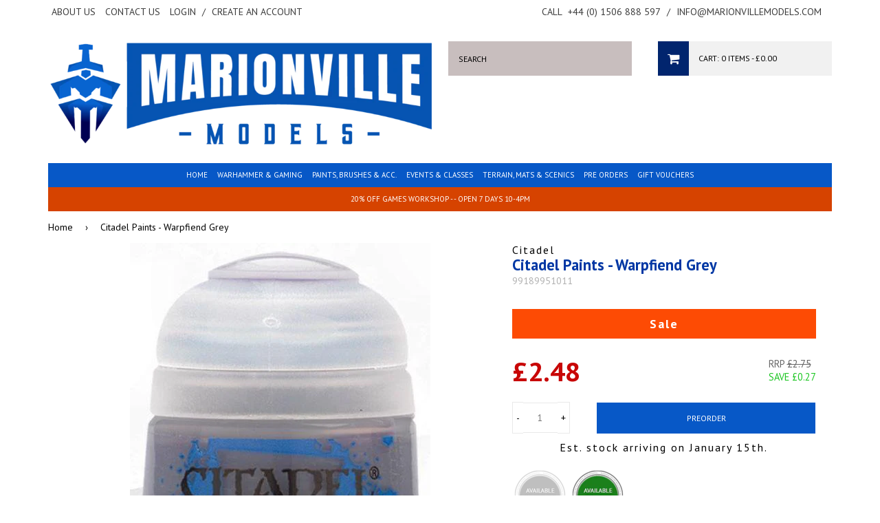

--- FILE ---
content_type: text/html; charset=utf-8
request_url: https://www.marionvillemodels.com/products/citadel-paints-warpfiend-grey
body_size: 24667
content:
<!doctype html>
<!--[if lt IE 7]><html class="no-js lt-ie9 lt-ie8 lt-ie7" lang="en"> <![endif]-->
<!--[if IE 7]><html class="no-js lt-ie9 lt-ie8" lang="en"> <![endif]-->
<!--[if IE 8]><html class="no-js lt-ie9" lang="en"> <![endif]-->
<!--[if IE 9 ]><html class="ie9 no-js"> <![endif]-->
<!--[if (gt IE 9)|!(IE)]><!--> <html class="no-js" style="background: none !important;"> <!--<![endif]-->
<head>
  
  <!-- Title & Description ================================================== -->
  <title>
  Citadel Paints - Warpfiend Grey &ndash; Marionville Models
  </title>

  
  <meta name="description" content="DETAILS: Citadel Layer paints are high quality acrylic paints that provide you with a huge range of colours and tones to choose from when you paint your miniatures. They are designed to be used straight over Citadel Base paints (and each other) without any mixing. By using several layers you can create a rich, natural ">
  

  <!-- Helpers ================================================== -->
  <link rel="canonical" href="https://www.marionvillemodels.com/products/citadel-paints-warpfiend-grey">
  <meta name="viewport" content="width=device-width,initial-scale=1">
  

  <!-- Basics ================================================== -->
  <meta charset="utf-8">
  <meta http-equiv="X-UA-Compatible" content="IE=edge,chrome=1">
  <meta name="google-translate-customization" content="f85f270436d73526-2294b26eff5a3d06-g1adeefa0ae2dbd33-15" />
  <meta name="google-site-verification" content="16SkmIF6-PCNstthJYPWKebvyIsIL3QzoUo8ZgvrO98" />

  <link rel="shortcut icon" href="//www.marionvillemodels.com/cdn/shop/t/3/assets/favicon.png?v=181747805239740741891676377238">

  
  

  <!-- Google Fonts ================================================== -->
  
  
  <link href='//fonts.googleapis.com/css?family=PT+Sans:400,700' rel='stylesheet' type='text/css'>
   
   
  
  
  
  <!-- CSS ================================================== -->
  <link href="//www.marionvillemodels.com/cdn/shop/t/3/assets/styles.css?v=82405770549673956141695979735" rel="stylesheet" type="text/css" media="all" />
  <link href="//www.marionvillemodels.com/cdn/shop/t/3/assets/queries.css?v=79523394246784767601557220140" rel="stylesheet" type="text/css" media="all" />
  <link href="//www.marionvillemodels.com/cdn/shop/t/3/assets/flexslider.css?v=52484580630994337821600434168" rel="stylesheet" type="text/css" media="all" />
  <link href="//www.marionvillemodels.com/cdn/shop/t/3/assets/font-awesome.css?v=87112715565624059651557220128" rel="stylesheet" type="text/css" media="all" />
  <link href="//www.marionvillemodels.com/cdn/shop/t/3/assets/jquery.fancybox.css?v=145717682176678587351767887418" rel="stylesheet" type="text/css" media="all" />
  <link href="//www.marionvillemodels.com/cdn/shop/t/3/assets/slick.css?v=57527769132106417741557220135" rel="stylesheet" type="text/css" media="all" />

  <!-- Header hook for plugins ================================================== -->
  <script>window.performance && window.performance.mark && window.performance.mark('shopify.content_for_header.start');</script><meta name="google-site-verification" content="16SkmIF6-PCNstthJYPWKebvyIsIL3QzoUo8ZgvrO98">
<meta name="facebook-domain-verification" content="pmq9atuysl7omltt0vk040frw64s8g">
<meta name="facebook-domain-verification" content="vl9vxn0au7qob5mtx0mintrkmxeht8">
<meta id="shopify-digital-wallet" name="shopify-digital-wallet" content="/6666585/digital_wallets/dialog">
<meta name="shopify-checkout-api-token" content="3504314ce46333cbe59d4c9c6e2551cd">
<meta id="in-context-paypal-metadata" data-shop-id="6666585" data-venmo-supported="false" data-environment="production" data-locale="en_US" data-paypal-v4="true" data-currency="GBP">
<link rel="alternate" type="application/json+oembed" href="https://www.marionvillemodels.com/products/citadel-paints-warpfiend-grey.oembed">
<script async="async" src="/checkouts/internal/preloads.js?locale=en-GB"></script>
<link rel="preconnect" href="https://shop.app" crossorigin="anonymous">
<script async="async" src="https://shop.app/checkouts/internal/preloads.js?locale=en-GB&shop_id=6666585" crossorigin="anonymous"></script>
<script id="apple-pay-shop-capabilities" type="application/json">{"shopId":6666585,"countryCode":"GB","currencyCode":"GBP","merchantCapabilities":["supports3DS"],"merchantId":"gid:\/\/shopify\/Shop\/6666585","merchantName":"Marionville Models","requiredBillingContactFields":["postalAddress","email","phone"],"requiredShippingContactFields":["postalAddress","email","phone"],"shippingType":"shipping","supportedNetworks":["visa","maestro","masterCard","discover","elo"],"total":{"type":"pending","label":"Marionville Models","amount":"1.00"},"shopifyPaymentsEnabled":true,"supportsSubscriptions":true}</script>
<script id="shopify-features" type="application/json">{"accessToken":"3504314ce46333cbe59d4c9c6e2551cd","betas":["rich-media-storefront-analytics"],"domain":"www.marionvillemodels.com","predictiveSearch":true,"shopId":6666585,"locale":"en"}</script>
<script>var Shopify = Shopify || {};
Shopify.shop = "marionville-models-3.myshopify.com";
Shopify.locale = "en";
Shopify.currency = {"active":"GBP","rate":"1.0"};
Shopify.country = "GB";
Shopify.theme = {"name":"Marionville Models May19","id":72908111947,"schema_name":null,"schema_version":null,"theme_store_id":null,"role":"main"};
Shopify.theme.handle = "null";
Shopify.theme.style = {"id":null,"handle":null};
Shopify.cdnHost = "www.marionvillemodels.com/cdn";
Shopify.routes = Shopify.routes || {};
Shopify.routes.root = "/";</script>
<script type="module">!function(o){(o.Shopify=o.Shopify||{}).modules=!0}(window);</script>
<script>!function(o){function n(){var o=[];function n(){o.push(Array.prototype.slice.apply(arguments))}return n.q=o,n}var t=o.Shopify=o.Shopify||{};t.loadFeatures=n(),t.autoloadFeatures=n()}(window);</script>
<script>
  window.ShopifyPay = window.ShopifyPay || {};
  window.ShopifyPay.apiHost = "shop.app\/pay";
  window.ShopifyPay.redirectState = null;
</script>
<script id="shop-js-analytics" type="application/json">{"pageType":"product"}</script>
<script defer="defer" async type="module" src="//www.marionvillemodels.com/cdn/shopifycloud/shop-js/modules/v2/client.init-shop-cart-sync_BApSsMSl.en.esm.js"></script>
<script defer="defer" async type="module" src="//www.marionvillemodels.com/cdn/shopifycloud/shop-js/modules/v2/chunk.common_CBoos6YZ.esm.js"></script>
<script type="module">
  await import("//www.marionvillemodels.com/cdn/shopifycloud/shop-js/modules/v2/client.init-shop-cart-sync_BApSsMSl.en.esm.js");
await import("//www.marionvillemodels.com/cdn/shopifycloud/shop-js/modules/v2/chunk.common_CBoos6YZ.esm.js");

  window.Shopify.SignInWithShop?.initShopCartSync?.({"fedCMEnabled":true,"windoidEnabled":true});

</script>
<script>
  window.Shopify = window.Shopify || {};
  if (!window.Shopify.featureAssets) window.Shopify.featureAssets = {};
  window.Shopify.featureAssets['shop-js'] = {"shop-cart-sync":["modules/v2/client.shop-cart-sync_DJczDl9f.en.esm.js","modules/v2/chunk.common_CBoos6YZ.esm.js"],"init-fed-cm":["modules/v2/client.init-fed-cm_BzwGC0Wi.en.esm.js","modules/v2/chunk.common_CBoos6YZ.esm.js"],"init-windoid":["modules/v2/client.init-windoid_BS26ThXS.en.esm.js","modules/v2/chunk.common_CBoos6YZ.esm.js"],"shop-cash-offers":["modules/v2/client.shop-cash-offers_DthCPNIO.en.esm.js","modules/v2/chunk.common_CBoos6YZ.esm.js","modules/v2/chunk.modal_Bu1hFZFC.esm.js"],"shop-button":["modules/v2/client.shop-button_D_JX508o.en.esm.js","modules/v2/chunk.common_CBoos6YZ.esm.js"],"init-shop-email-lookup-coordinator":["modules/v2/client.init-shop-email-lookup-coordinator_DFwWcvrS.en.esm.js","modules/v2/chunk.common_CBoos6YZ.esm.js"],"shop-toast-manager":["modules/v2/client.shop-toast-manager_tEhgP2F9.en.esm.js","modules/v2/chunk.common_CBoos6YZ.esm.js"],"shop-login-button":["modules/v2/client.shop-login-button_DwLgFT0K.en.esm.js","modules/v2/chunk.common_CBoos6YZ.esm.js","modules/v2/chunk.modal_Bu1hFZFC.esm.js"],"avatar":["modules/v2/client.avatar_BTnouDA3.en.esm.js"],"init-shop-cart-sync":["modules/v2/client.init-shop-cart-sync_BApSsMSl.en.esm.js","modules/v2/chunk.common_CBoos6YZ.esm.js"],"pay-button":["modules/v2/client.pay-button_BuNmcIr_.en.esm.js","modules/v2/chunk.common_CBoos6YZ.esm.js"],"init-shop-for-new-customer-accounts":["modules/v2/client.init-shop-for-new-customer-accounts_DrjXSI53.en.esm.js","modules/v2/client.shop-login-button_DwLgFT0K.en.esm.js","modules/v2/chunk.common_CBoos6YZ.esm.js","modules/v2/chunk.modal_Bu1hFZFC.esm.js"],"init-customer-accounts-sign-up":["modules/v2/client.init-customer-accounts-sign-up_TlVCiykN.en.esm.js","modules/v2/client.shop-login-button_DwLgFT0K.en.esm.js","modules/v2/chunk.common_CBoos6YZ.esm.js","modules/v2/chunk.modal_Bu1hFZFC.esm.js"],"shop-follow-button":["modules/v2/client.shop-follow-button_C5D3XtBb.en.esm.js","modules/v2/chunk.common_CBoos6YZ.esm.js","modules/v2/chunk.modal_Bu1hFZFC.esm.js"],"checkout-modal":["modules/v2/client.checkout-modal_8TC_1FUY.en.esm.js","modules/v2/chunk.common_CBoos6YZ.esm.js","modules/v2/chunk.modal_Bu1hFZFC.esm.js"],"init-customer-accounts":["modules/v2/client.init-customer-accounts_C0Oh2ljF.en.esm.js","modules/v2/client.shop-login-button_DwLgFT0K.en.esm.js","modules/v2/chunk.common_CBoos6YZ.esm.js","modules/v2/chunk.modal_Bu1hFZFC.esm.js"],"lead-capture":["modules/v2/client.lead-capture_Cq0gfm7I.en.esm.js","modules/v2/chunk.common_CBoos6YZ.esm.js","modules/v2/chunk.modal_Bu1hFZFC.esm.js"],"shop-login":["modules/v2/client.shop-login_BmtnoEUo.en.esm.js","modules/v2/chunk.common_CBoos6YZ.esm.js","modules/v2/chunk.modal_Bu1hFZFC.esm.js"],"payment-terms":["modules/v2/client.payment-terms_BHOWV7U_.en.esm.js","modules/v2/chunk.common_CBoos6YZ.esm.js","modules/v2/chunk.modal_Bu1hFZFC.esm.js"]};
</script>
<script>(function() {
  var isLoaded = false;
  function asyncLoad() {
    if (isLoaded) return;
    isLoaded = true;
    var urls = ["\/\/livesearch.okasconcepts.com\/js\/livesearch.init.min.js?v=2\u0026shop=marionville-models-3.myshopify.com"];
    for (var i = 0; i < urls.length; i++) {
      var s = document.createElement('script');
      s.type = 'text/javascript';
      s.async = true;
      s.src = urls[i];
      var x = document.getElementsByTagName('script')[0];
      x.parentNode.insertBefore(s, x);
    }
  };
  if(window.attachEvent) {
    window.attachEvent('onload', asyncLoad);
  } else {
    window.addEventListener('load', asyncLoad, false);
  }
})();</script>
<script id="__st">var __st={"a":6666585,"offset":0,"reqid":"ac90e664-9993-4f85-866d-49dbe9bd73e3-1768903080","pageurl":"www.marionvillemodels.com\/products\/citadel-paints-warpfiend-grey","u":"3f188bdfb2e1","p":"product","rtyp":"product","rid":182833414165};</script>
<script>window.ShopifyPaypalV4VisibilityTracking = true;</script>
<script id="captcha-bootstrap">!function(){'use strict';const t='contact',e='account',n='new_comment',o=[[t,t],['blogs',n],['comments',n],[t,'customer']],c=[[e,'customer_login'],[e,'guest_login'],[e,'recover_customer_password'],[e,'create_customer']],r=t=>t.map((([t,e])=>`form[action*='/${t}']:not([data-nocaptcha='true']) input[name='form_type'][value='${e}']`)).join(','),a=t=>()=>t?[...document.querySelectorAll(t)].map((t=>t.form)):[];function s(){const t=[...o],e=r(t);return a(e)}const i='password',u='form_key',d=['recaptcha-v3-token','g-recaptcha-response','h-captcha-response',i],f=()=>{try{return window.sessionStorage}catch{return}},m='__shopify_v',_=t=>t.elements[u];function p(t,e,n=!1){try{const o=window.sessionStorage,c=JSON.parse(o.getItem(e)),{data:r}=function(t){const{data:e,action:n}=t;return t[m]||n?{data:e,action:n}:{data:t,action:n}}(c);for(const[e,n]of Object.entries(r))t.elements[e]&&(t.elements[e].value=n);n&&o.removeItem(e)}catch(o){console.error('form repopulation failed',{error:o})}}const l='form_type',E='cptcha';function T(t){t.dataset[E]=!0}const w=window,h=w.document,L='Shopify',v='ce_forms',y='captcha';let A=!1;((t,e)=>{const n=(g='f06e6c50-85a8-45c8-87d0-21a2b65856fe',I='https://cdn.shopify.com/shopifycloud/storefront-forms-hcaptcha/ce_storefront_forms_captcha_hcaptcha.v1.5.2.iife.js',D={infoText:'Protected by hCaptcha',privacyText:'Privacy',termsText:'Terms'},(t,e,n)=>{const o=w[L][v],c=o.bindForm;if(c)return c(t,g,e,D).then(n);var r;o.q.push([[t,g,e,D],n]),r=I,A||(h.body.append(Object.assign(h.createElement('script'),{id:'captcha-provider',async:!0,src:r})),A=!0)});var g,I,D;w[L]=w[L]||{},w[L][v]=w[L][v]||{},w[L][v].q=[],w[L][y]=w[L][y]||{},w[L][y].protect=function(t,e){n(t,void 0,e),T(t)},Object.freeze(w[L][y]),function(t,e,n,w,h,L){const[v,y,A,g]=function(t,e,n){const i=e?o:[],u=t?c:[],d=[...i,...u],f=r(d),m=r(i),_=r(d.filter((([t,e])=>n.includes(e))));return[a(f),a(m),a(_),s()]}(w,h,L),I=t=>{const e=t.target;return e instanceof HTMLFormElement?e:e&&e.form},D=t=>v().includes(t);t.addEventListener('submit',(t=>{const e=I(t);if(!e)return;const n=D(e)&&!e.dataset.hcaptchaBound&&!e.dataset.recaptchaBound,o=_(e),c=g().includes(e)&&(!o||!o.value);(n||c)&&t.preventDefault(),c&&!n&&(function(t){try{if(!f())return;!function(t){const e=f();if(!e)return;const n=_(t);if(!n)return;const o=n.value;o&&e.removeItem(o)}(t);const e=Array.from(Array(32),(()=>Math.random().toString(36)[2])).join('');!function(t,e){_(t)||t.append(Object.assign(document.createElement('input'),{type:'hidden',name:u})),t.elements[u].value=e}(t,e),function(t,e){const n=f();if(!n)return;const o=[...t.querySelectorAll(`input[type='${i}']`)].map((({name:t})=>t)),c=[...d,...o],r={};for(const[a,s]of new FormData(t).entries())c.includes(a)||(r[a]=s);n.setItem(e,JSON.stringify({[m]:1,action:t.action,data:r}))}(t,e)}catch(e){console.error('failed to persist form',e)}}(e),e.submit())}));const S=(t,e)=>{t&&!t.dataset[E]&&(n(t,e.some((e=>e===t))),T(t))};for(const o of['focusin','change'])t.addEventListener(o,(t=>{const e=I(t);D(e)&&S(e,y())}));const B=e.get('form_key'),M=e.get(l),P=B&&M;t.addEventListener('DOMContentLoaded',(()=>{const t=y();if(P)for(const e of t)e.elements[l].value===M&&p(e,B);[...new Set([...A(),...v().filter((t=>'true'===t.dataset.shopifyCaptcha))])].forEach((e=>S(e,t)))}))}(h,new URLSearchParams(w.location.search),n,t,e,['guest_login'])})(!0,!0)}();</script>
<script integrity="sha256-4kQ18oKyAcykRKYeNunJcIwy7WH5gtpwJnB7kiuLZ1E=" data-source-attribution="shopify.loadfeatures" defer="defer" src="//www.marionvillemodels.com/cdn/shopifycloud/storefront/assets/storefront/load_feature-a0a9edcb.js" crossorigin="anonymous"></script>
<script crossorigin="anonymous" defer="defer" src="//www.marionvillemodels.com/cdn/shopifycloud/storefront/assets/shopify_pay/storefront-65b4c6d7.js?v=20250812"></script>
<script data-source-attribution="shopify.dynamic_checkout.dynamic.init">var Shopify=Shopify||{};Shopify.PaymentButton=Shopify.PaymentButton||{isStorefrontPortableWallets:!0,init:function(){window.Shopify.PaymentButton.init=function(){};var t=document.createElement("script");t.src="https://www.marionvillemodels.com/cdn/shopifycloud/portable-wallets/latest/portable-wallets.en.js",t.type="module",document.head.appendChild(t)}};
</script>
<script data-source-attribution="shopify.dynamic_checkout.buyer_consent">
  function portableWalletsHideBuyerConsent(e){var t=document.getElementById("shopify-buyer-consent"),n=document.getElementById("shopify-subscription-policy-button");t&&n&&(t.classList.add("hidden"),t.setAttribute("aria-hidden","true"),n.removeEventListener("click",e))}function portableWalletsShowBuyerConsent(e){var t=document.getElementById("shopify-buyer-consent"),n=document.getElementById("shopify-subscription-policy-button");t&&n&&(t.classList.remove("hidden"),t.removeAttribute("aria-hidden"),n.addEventListener("click",e))}window.Shopify?.PaymentButton&&(window.Shopify.PaymentButton.hideBuyerConsent=portableWalletsHideBuyerConsent,window.Shopify.PaymentButton.showBuyerConsent=portableWalletsShowBuyerConsent);
</script>
<script data-source-attribution="shopify.dynamic_checkout.cart.bootstrap">document.addEventListener("DOMContentLoaded",(function(){function t(){return document.querySelector("shopify-accelerated-checkout-cart, shopify-accelerated-checkout")}if(t())Shopify.PaymentButton.init();else{new MutationObserver((function(e,n){t()&&(Shopify.PaymentButton.init(),n.disconnect())})).observe(document.body,{childList:!0,subtree:!0})}}));
</script>
<script id='scb4127' type='text/javascript' async='' src='https://www.marionvillemodels.com/cdn/shopifycloud/privacy-banner/storefront-banner.js'></script><link id="shopify-accelerated-checkout-styles" rel="stylesheet" media="screen" href="https://www.marionvillemodels.com/cdn/shopifycloud/portable-wallets/latest/accelerated-checkout-backwards-compat.css" crossorigin="anonymous">
<style id="shopify-accelerated-checkout-cart">
        #shopify-buyer-consent {
  margin-top: 1em;
  display: inline-block;
  width: 100%;
}

#shopify-buyer-consent.hidden {
  display: none;
}

#shopify-subscription-policy-button {
  background: none;
  border: none;
  padding: 0;
  text-decoration: underline;
  font-size: inherit;
  cursor: pointer;
}

#shopify-subscription-policy-button::before {
  box-shadow: none;
}

      </style>

<script>window.performance && window.performance.mark && window.performance.mark('shopify.content_for_header.end');</script>
  
  
  <!--[if lt IE 9]>
  <script src="//html5shiv.googlecode.com/svn/trunk/html5.js" type="text/javascript"></script>
  <script src="//www.marionvillemodels.com/cdn/shop/t/3/assets/respond.min.js?v=52248677837542619231557220134" type="text/javascript"></script>
  <link href="//www.marionvillemodels.com/cdn/shop/t/3/assets/respond-proxy.html" id="respond-proxy" rel="respond-proxy" />
  <link href="//www.marionvillemodels.com/search?q=c7c9dfbdbe53880fca7f7f76c9a1bb56" id="respond-redirect" rel="respond-redirect" />
  <script src="//www.marionvillemodels.com/search?q=c7c9dfbdbe53880fca7f7f76c9a1bb56" type="text/javascript"></script>
  <![endif]-->

  

  <!-- JS ================================================== -->
  <script type="text/javascript" src="//ajax.googleapis.com/ajax/libs/jquery/1.11.1/jquery.min.js"></script>
  
  <script src="//www.marionvillemodels.com/cdn/shop/t/3/assets/jquery.cookie.js?v=152021851494072641811557220131" type="text/javascript"></script>
  <script src="//www.marionvillemodels.com/cdn/shop/t/3/assets/handlebars.js?v=145461055731307658311557220129" type="text/javascript"></script>
  <script src="//www.marionvillemodels.com/cdn/shop/t/3/assets/api.js?v=21623835374701226801557220122" type="text/javascript"></script>
  <script src="//www.marionvillemodels.com/cdn/shop/t/3/assets/modernizr.min.js?v=26620055551102246001557220132" type="text/javascript"></script>
  <script src="//www.marionvillemodels.com/cdn/shop/t/3/assets/jquery.flexslider.js?v=49207892968557130021557220132" type="text/javascript"></script>
  <script src="//www.marionvillemodels.com/cdn/shop/t/3/assets/responsive-nav.js?v=162171974668150983281557220134" type="text/javascript"></script>
  <script src="//www.marionvillemodels.com/cdn/shop/t/3/assets/owl.carousel.min.js?v=172343525520528680791557220133" type="text/javascript"></script>
  <script src="//www.marionvillemodels.com/cdn/shop/t/3/assets/jquery.fancybox.pack.js?v=98388074616830255951557220131" type="text/javascript"></script>
  <script src="//www.marionvillemodels.com/cdn/shop/t/3/assets/slick.min.js?v=89980774482270015571557220135" type="text/javascript"></script>
  
  
  
  
  <script src="//www.marionvillemodels.com/cdn/shop/t/3/assets/jquery.elevateZoom-3.0.8.min.js?v=123299089282303306721557220131" type="text/javascript"></script>
  
  <script>
    $(function() {
      $('#accordion-container h3').addClass('accordion-header');
      $('.accordion-header').each(function(){
          var $set = $();
          var nxt = this.nextSibling;
          while(nxt) {
              if(!$(nxt).is('.accordion-header')) {
                  $set.push(nxt);
                  nxt = nxt.nextSibling;
              } else break;
          } 
         $set.wrapAll('<div class="accordion-content" />');
      });
      
      $('#accordion-container meta, #accordion-container p:empty, #accordion-container span:empty').remove();
    });
    $(window).load(function() {
     $('#accordion-container .accordion-header').first().trigger( "click" ); // Opens the first accordion item
    });
  </script>
  <script src="//www.marionvillemodels.com/cdn/shop/t/3/assets/vallenato.js?v=79537069210096344791557220136" type="text/javascript"></script>
  
  
  
  <script type="text/javascript">
    (function e(){var e=document.createElement("script");e.type="text/javascript",e.async=true,e.src="//staticw2.yotpo.com/2gfNytkbgvyDqFnauaSoVGQgYi04QPeNLzFdOpwb/widget.js";var t=document.getElementsByTagName("script")[0];t.parentNode.insertBefore(e,t)})();
  </script>
  
  <!-- Hotjar Tracking Code for http://www.marionvillemodels.com -->
  <script>
      (function(h,o,t,j,a,r){
          h.hj=h.hj||function(){(h.hj.q=h.hj.q||[]).push(arguments)};
          h._hjSettings={hjid:310600,hjsv:5};
          a=o.getElementsByTagName('head')[0];
          r=o.createElement('script');r.async=1;
          r.src=t+h._hjSettings.hjid+j+h._hjSettings.hjsv;
          a.appendChild(r);
      })(window,document,'//static.hotjar.com/c/hotjar-','.js?sv=');
  </script>
            

<script>
if(document.documentElement.innerHTML.match(/https:\\\/\\\/mincart-react.molsoftapps.com\\\/js\\\/mincart.js/)){ 
    var mincartSettings = {
        texts : {}
    };

    var newCartItems = {};
    var cartItems = {};


document.addEventListener('DOMContentLoaded', function () {
    mincartSettings.checkoutButtonsText = '[name="checkout"], [name="checkoutButton"], button[onclick="window.location=\'/checkout\'"], form[action^=\'/checkout\'] input[value=\'Checkout\'], .blockCheckout, [href^="/checkout"], [href^="checkout"], form[action^=\'/checkout\'] input[type=\'submit\'], .ConversionDriverCart--checkout, .checkout-button, form[action^=\'/checkout\'] button[type=\'submit\']';
    mincartSettings.checkoutButtons = document.querySelectorAll(mincartSettings.checkoutButtonsText);
    mincartSettings.additionalCheckoutText = ".additional-checkout-buttons, .additional-checkout-button, #additional-checkout-buttons, #dynamic-checkout-cart";
    mincartSettings.additionalCheckout = document.querySelectorAll(mincartSettings.additionalCheckoutText);

        for(var i = 0; i < mincartSettings.checkoutButtons.length; i++){
            mincartSettings.checkoutButtons[i].disabled = true;
        }
        for(var i = 0; i < mincartSettings.additionalCheckout.length; i++){
            mincartSettings.additionalCheckout[i].classList.add('mincartDisabled');
        }

        
            mincartSettings.addProductButton = document.querySelectorAll('[name="add"]');

            
                for(var i = 0; i < mincartSettings.addProductButton.length; i++){
                    mincartSettings.addProductButton[i].disabled = true;
                }
            
        

        (function () {
            var loadScript = function loadScript(url, callback) {

                var script = document.createElement("script");
                script.type = "text/javascript";

                // If the browser is Internet Explorer.
                if (script.readyState) {
                    script.onreadystatechange = function () {
                        if (script.readyState == "loaded" || script.readyState == "complete") {
                            script.onreadystatechange = null;
                            callback();
                        }
                    };
                    // For any other browser.
                } else {
                    script.onload = function () {
                        callback();
                    };
                }

                script.src = url;
                document.getElementsByTagName("head")[0].appendChild(script);
            };

            /* This is my app's JavaScript */
            var myAppJavaScript = function myAppJavaScript($) {
                mincartSettings.checkoutButtons = $(mincartSettings.checkoutButtonsText);
                mincartSettings.additionalCheckout = $(mincartSettings.additionalCheckoutText);

                mincartSettings.checkoutButtons.each(function(){
                    if($(this).is('input')){
                        mincartSettings.texts.checkoutText = $(this).val();
                        return false;
                    }
                    else{
                        mincartSettings.texts.checkoutText = $(this).html();
                    }
                });
                
                if(mincartSettings.checkoutButtons.is('input')){
                    mincartSettings.checkoutButtons.addClass('mincartDisabled');
                    mincartSettings.checkoutButtons.val("Loading");
                }
                else{
                    mincartSettings.checkoutButtons.addClass('mincartDisabled');
                    mincartSettings.checkoutButtons.html("Loading");
                }

                
                    mincartSettings.addProductButton = $('[name="add"]');

                    
                        if(mincartSettings.addProductButton.is('input')){
                            mincartSettings.texts.addProductButton = mincartSettings.addProductButton.val();
                            mincartSettings.addProductButton.addClass('mincartDisabled');
                            mincartSettings.addProductButton.val("Loading");
                        }
                        else{
                            mincartSettings.texts.addProductButton = mincartSettings.addProductButton.html();
                            mincartSettings.addProductButton.addClass('mincartDisabled');
                            mincartSettings.addProductButton.html("Loading");
                        }
                    
                
                
                
                mincartSettings.itemsInCart = [];

                mincartSettings.currentProduct = {
                    "product_id": 182833414165,
                    "Collection": [{"id":689416143223,"handle":"all-gaming","title":"All gaming","updated_at":"2026-01-19T13:46:34+00:00","body_html":"","published_at":"2026-01-04T21:38:57+00:00","sort_order":"best-selling","template_suffix":"","disjunctive":true,"rules":[{"column":"vendor","relation":"equals","condition":"Games Woirkshop"},{"column":"vendor","relation":"equals","condition":"Games Workshop"},{"column":"vendor","relation":"equals","condition":"Citadel"},{"column":"vendor","relation":"equals","condition":"Army Painter"},{"column":"vendor","relation":"equals","condition":"The Army Painter"}],"published_scope":"global"},{"id":381452294,"handle":"paint-accessories","title":"Citadel Paints","updated_at":"2026-01-19T12:02:02+00:00","body_html":"A full range of paints from Citadel Paints for your Warhammer models.  From primer paints, base coats to clear coat finishes, we have you covered.","published_at":"2017-04-04T13:13:00+01:00","sort_order":"created-desc","template_suffix":"","disjunctive":true,"rules":[{"column":"type","relation":"equals","condition":"Paint Pot"},{"column":"type","relation":"equals","condition":"Spray Paint"},{"column":"type","relation":"equals","condition":"Paint Set"}],"published_scope":"global","image":{"created_at":"2017-05-17T14:40:32+01:00","alt":"","width":2000,"height":963,"src":"\/\/www.marionvillemodels.com\/cdn\/shop\/collections\/citadel-paints-sale.jpg?v=1567605477"}}],
                    "product_type": "Paint Pot",
                    "Vendor": "Citadel",
                    "Tag": ["Brand_Citadel","Type_Layer Paint"],
                    "variants": [{"id":2583360077845,"title":"Default Title","option1":"Default Title","option2":null,"option3":null,"sku":"99189951011","requires_shipping":true,"taxable":true,"featured_image":null,"available":true,"name":"Citadel Paints - Warpfiend Grey","public_title":null,"options":["Default Title"],"price":248,"weight":100,"compare_at_price":275,"inventory_quantity":-2,"inventory_management":"shopify","inventory_policy":"continue","barcode":"5011921185214","requires_selling_plan":false,"selling_plan_allocations":[]}],
                    "price": 248,
                    "min": null,
                    "max": null
                };

                mincartSettings.customer = null;

                $("input[name^=updates]").each(function(){
                    cartItems[$(this).attr('id')] = $(this).val();
                    newCartItems[$(this).attr('id')] = $(this).val();

                    $(this).bind("propertychange change keyup input paste", function(){
                        $("input[name^=updates]").each(function(){
                            newCartItems[$(this).attr('id')] = $(this).val();
                        })
                    })
                });
            };

            if (typeof jQuery === 'undefined' || parseFloat(jQuery.fn.jquery) < 3.0 || !jQuery.ajax) {
                loadScript('//mincart-react.molsoftapps.com/js/jquery.min.js', function () {
                    var jQuery331 = jQuery.noConflict(true);
                    myAppJavaScript(jQuery331);
                });
            } else {
                myAppJavaScript(jQuery);
            }
        })();
    });
}
</script>

<style>
    .mincartDisabled{
        pointer-events: none !important;
    }
</style>

  
  <script src="https://shopifyorderlimits.s3.amazonaws.com/limits/marionville-models-3.myshopify.com?v=65b&r=20200711081949&shop=marionville-models-3.myshopify.com"></script>



<meta property="og:image" content="https://cdn.shopify.com/s/files/1/0666/6585/products/99189951011_LAYER2016WarpfiendGrey01.jpg?v=1522326506" />
<meta property="og:image:secure_url" content="https://cdn.shopify.com/s/files/1/0666/6585/products/99189951011_LAYER2016WarpfiendGrey01.jpg?v=1522326506" />
<meta property="og:image:width" content="437" />
<meta property="og:image:height" content="610" />
<link href="https://monorail-edge.shopifysvc.com" rel="dns-prefetch">
<script>(function(){if ("sendBeacon" in navigator && "performance" in window) {try {var session_token_from_headers = performance.getEntriesByType('navigation')[0].serverTiming.find(x => x.name == '_s').description;} catch {var session_token_from_headers = undefined;}var session_cookie_matches = document.cookie.match(/_shopify_s=([^;]*)/);var session_token_from_cookie = session_cookie_matches && session_cookie_matches.length === 2 ? session_cookie_matches[1] : "";var session_token = session_token_from_headers || session_token_from_cookie || "";function handle_abandonment_event(e) {var entries = performance.getEntries().filter(function(entry) {return /monorail-edge.shopifysvc.com/.test(entry.name);});if (!window.abandonment_tracked && entries.length === 0) {window.abandonment_tracked = true;var currentMs = Date.now();var navigation_start = performance.timing.navigationStart;var payload = {shop_id: 6666585,url: window.location.href,navigation_start,duration: currentMs - navigation_start,session_token,page_type: "product"};window.navigator.sendBeacon("https://monorail-edge.shopifysvc.com/v1/produce", JSON.stringify({schema_id: "online_store_buyer_site_abandonment/1.1",payload: payload,metadata: {event_created_at_ms: currentMs,event_sent_at_ms: currentMs}}));}}window.addEventListener('pagehide', handle_abandonment_event);}}());</script>
<script id="web-pixels-manager-setup">(function e(e,d,r,n,o){if(void 0===o&&(o={}),!Boolean(null===(a=null===(i=window.Shopify)||void 0===i?void 0:i.analytics)||void 0===a?void 0:a.replayQueue)){var i,a;window.Shopify=window.Shopify||{};var t=window.Shopify;t.analytics=t.analytics||{};var s=t.analytics;s.replayQueue=[],s.publish=function(e,d,r){return s.replayQueue.push([e,d,r]),!0};try{self.performance.mark("wpm:start")}catch(e){}var l=function(){var e={modern:/Edge?\/(1{2}[4-9]|1[2-9]\d|[2-9]\d{2}|\d{4,})\.\d+(\.\d+|)|Firefox\/(1{2}[4-9]|1[2-9]\d|[2-9]\d{2}|\d{4,})\.\d+(\.\d+|)|Chrom(ium|e)\/(9{2}|\d{3,})\.\d+(\.\d+|)|(Maci|X1{2}).+ Version\/(15\.\d+|(1[6-9]|[2-9]\d|\d{3,})\.\d+)([,.]\d+|)( \(\w+\)|)( Mobile\/\w+|) Safari\/|Chrome.+OPR\/(9{2}|\d{3,})\.\d+\.\d+|(CPU[ +]OS|iPhone[ +]OS|CPU[ +]iPhone|CPU IPhone OS|CPU iPad OS)[ +]+(15[._]\d+|(1[6-9]|[2-9]\d|\d{3,})[._]\d+)([._]\d+|)|Android:?[ /-](13[3-9]|1[4-9]\d|[2-9]\d{2}|\d{4,})(\.\d+|)(\.\d+|)|Android.+Firefox\/(13[5-9]|1[4-9]\d|[2-9]\d{2}|\d{4,})\.\d+(\.\d+|)|Android.+Chrom(ium|e)\/(13[3-9]|1[4-9]\d|[2-9]\d{2}|\d{4,})\.\d+(\.\d+|)|SamsungBrowser\/([2-9]\d|\d{3,})\.\d+/,legacy:/Edge?\/(1[6-9]|[2-9]\d|\d{3,})\.\d+(\.\d+|)|Firefox\/(5[4-9]|[6-9]\d|\d{3,})\.\d+(\.\d+|)|Chrom(ium|e)\/(5[1-9]|[6-9]\d|\d{3,})\.\d+(\.\d+|)([\d.]+$|.*Safari\/(?![\d.]+ Edge\/[\d.]+$))|(Maci|X1{2}).+ Version\/(10\.\d+|(1[1-9]|[2-9]\d|\d{3,})\.\d+)([,.]\d+|)( \(\w+\)|)( Mobile\/\w+|) Safari\/|Chrome.+OPR\/(3[89]|[4-9]\d|\d{3,})\.\d+\.\d+|(CPU[ +]OS|iPhone[ +]OS|CPU[ +]iPhone|CPU IPhone OS|CPU iPad OS)[ +]+(10[._]\d+|(1[1-9]|[2-9]\d|\d{3,})[._]\d+)([._]\d+|)|Android:?[ /-](13[3-9]|1[4-9]\d|[2-9]\d{2}|\d{4,})(\.\d+|)(\.\d+|)|Mobile Safari.+OPR\/([89]\d|\d{3,})\.\d+\.\d+|Android.+Firefox\/(13[5-9]|1[4-9]\d|[2-9]\d{2}|\d{4,})\.\d+(\.\d+|)|Android.+Chrom(ium|e)\/(13[3-9]|1[4-9]\d|[2-9]\d{2}|\d{4,})\.\d+(\.\d+|)|Android.+(UC? ?Browser|UCWEB|U3)[ /]?(15\.([5-9]|\d{2,})|(1[6-9]|[2-9]\d|\d{3,})\.\d+)\.\d+|SamsungBrowser\/(5\.\d+|([6-9]|\d{2,})\.\d+)|Android.+MQ{2}Browser\/(14(\.(9|\d{2,})|)|(1[5-9]|[2-9]\d|\d{3,})(\.\d+|))(\.\d+|)|K[Aa][Ii]OS\/(3\.\d+|([4-9]|\d{2,})\.\d+)(\.\d+|)/},d=e.modern,r=e.legacy,n=navigator.userAgent;return n.match(d)?"modern":n.match(r)?"legacy":"unknown"}(),u="modern"===l?"modern":"legacy",c=(null!=n?n:{modern:"",legacy:""})[u],f=function(e){return[e.baseUrl,"/wpm","/b",e.hashVersion,"modern"===e.buildTarget?"m":"l",".js"].join("")}({baseUrl:d,hashVersion:r,buildTarget:u}),m=function(e){var d=e.version,r=e.bundleTarget,n=e.surface,o=e.pageUrl,i=e.monorailEndpoint;return{emit:function(e){var a=e.status,t=e.errorMsg,s=(new Date).getTime(),l=JSON.stringify({metadata:{event_sent_at_ms:s},events:[{schema_id:"web_pixels_manager_load/3.1",payload:{version:d,bundle_target:r,page_url:o,status:a,surface:n,error_msg:t},metadata:{event_created_at_ms:s}}]});if(!i)return console&&console.warn&&console.warn("[Web Pixels Manager] No Monorail endpoint provided, skipping logging."),!1;try{return self.navigator.sendBeacon.bind(self.navigator)(i,l)}catch(e){}var u=new XMLHttpRequest;try{return u.open("POST",i,!0),u.setRequestHeader("Content-Type","text/plain"),u.send(l),!0}catch(e){return console&&console.warn&&console.warn("[Web Pixels Manager] Got an unhandled error while logging to Monorail."),!1}}}}({version:r,bundleTarget:l,surface:e.surface,pageUrl:self.location.href,monorailEndpoint:e.monorailEndpoint});try{o.browserTarget=l,function(e){var d=e.src,r=e.async,n=void 0===r||r,o=e.onload,i=e.onerror,a=e.sri,t=e.scriptDataAttributes,s=void 0===t?{}:t,l=document.createElement("script"),u=document.querySelector("head"),c=document.querySelector("body");if(l.async=n,l.src=d,a&&(l.integrity=a,l.crossOrigin="anonymous"),s)for(var f in s)if(Object.prototype.hasOwnProperty.call(s,f))try{l.dataset[f]=s[f]}catch(e){}if(o&&l.addEventListener("load",o),i&&l.addEventListener("error",i),u)u.appendChild(l);else{if(!c)throw new Error("Did not find a head or body element to append the script");c.appendChild(l)}}({src:f,async:!0,onload:function(){if(!function(){var e,d;return Boolean(null===(d=null===(e=window.Shopify)||void 0===e?void 0:e.analytics)||void 0===d?void 0:d.initialized)}()){var d=window.webPixelsManager.init(e)||void 0;if(d){var r=window.Shopify.analytics;r.replayQueue.forEach((function(e){var r=e[0],n=e[1],o=e[2];d.publishCustomEvent(r,n,o)})),r.replayQueue=[],r.publish=d.publishCustomEvent,r.visitor=d.visitor,r.initialized=!0}}},onerror:function(){return m.emit({status:"failed",errorMsg:"".concat(f," has failed to load")})},sri:function(e){var d=/^sha384-[A-Za-z0-9+/=]+$/;return"string"==typeof e&&d.test(e)}(c)?c:"",scriptDataAttributes:o}),m.emit({status:"loading"})}catch(e){m.emit({status:"failed",errorMsg:(null==e?void 0:e.message)||"Unknown error"})}}})({shopId: 6666585,storefrontBaseUrl: "https://www.marionvillemodels.com",extensionsBaseUrl: "https://extensions.shopifycdn.com/cdn/shopifycloud/web-pixels-manager",monorailEndpoint: "https://monorail-edge.shopifysvc.com/unstable/produce_batch",surface: "storefront-renderer",enabledBetaFlags: ["2dca8a86"],webPixelsConfigList: [{"id":"826900798","configuration":"{\"config\":\"{\\\"pixel_id\\\":\\\"G-VFPEG98FNH\\\",\\\"target_country\\\":\\\"GB\\\",\\\"gtag_events\\\":[{\\\"type\\\":\\\"search\\\",\\\"action_label\\\":\\\"G-VFPEG98FNH\\\"},{\\\"type\\\":\\\"begin_checkout\\\",\\\"action_label\\\":\\\"G-VFPEG98FNH\\\"},{\\\"type\\\":\\\"view_item\\\",\\\"action_label\\\":[\\\"G-VFPEG98FNH\\\",\\\"MC-3MNV5LSMBB\\\"]},{\\\"type\\\":\\\"purchase\\\",\\\"action_label\\\":[\\\"G-VFPEG98FNH\\\",\\\"MC-3MNV5LSMBB\\\"]},{\\\"type\\\":\\\"page_view\\\",\\\"action_label\\\":[\\\"G-VFPEG98FNH\\\",\\\"MC-3MNV5LSMBB\\\"]},{\\\"type\\\":\\\"add_payment_info\\\",\\\"action_label\\\":\\\"G-VFPEG98FNH\\\"},{\\\"type\\\":\\\"add_to_cart\\\",\\\"action_label\\\":\\\"G-VFPEG98FNH\\\"}],\\\"enable_monitoring_mode\\\":false}\"}","eventPayloadVersion":"v1","runtimeContext":"OPEN","scriptVersion":"b2a88bafab3e21179ed38636efcd8a93","type":"APP","apiClientId":1780363,"privacyPurposes":[],"dataSharingAdjustments":{"protectedCustomerApprovalScopes":["read_customer_address","read_customer_email","read_customer_name","read_customer_personal_data","read_customer_phone"]}},{"id":"334561598","configuration":"{\"pixel_id\":\"3404073226513836\",\"pixel_type\":\"facebook_pixel\",\"metaapp_system_user_token\":\"-\"}","eventPayloadVersion":"v1","runtimeContext":"OPEN","scriptVersion":"ca16bc87fe92b6042fbaa3acc2fbdaa6","type":"APP","apiClientId":2329312,"privacyPurposes":["ANALYTICS","MARKETING","SALE_OF_DATA"],"dataSharingAdjustments":{"protectedCustomerApprovalScopes":["read_customer_address","read_customer_email","read_customer_name","read_customer_personal_data","read_customer_phone"]}},{"id":"163774839","eventPayloadVersion":"v1","runtimeContext":"LAX","scriptVersion":"1","type":"CUSTOM","privacyPurposes":["MARKETING"],"name":"Meta pixel (migrated)"},{"id":"177111415","eventPayloadVersion":"v1","runtimeContext":"LAX","scriptVersion":"1","type":"CUSTOM","privacyPurposes":["ANALYTICS"],"name":"Google Analytics tag (migrated)"},{"id":"shopify-app-pixel","configuration":"{}","eventPayloadVersion":"v1","runtimeContext":"STRICT","scriptVersion":"0450","apiClientId":"shopify-pixel","type":"APP","privacyPurposes":["ANALYTICS","MARKETING"]},{"id":"shopify-custom-pixel","eventPayloadVersion":"v1","runtimeContext":"LAX","scriptVersion":"0450","apiClientId":"shopify-pixel","type":"CUSTOM","privacyPurposes":["ANALYTICS","MARKETING"]}],isMerchantRequest: false,initData: {"shop":{"name":"Marionville Models","paymentSettings":{"currencyCode":"GBP"},"myshopifyDomain":"marionville-models-3.myshopify.com","countryCode":"GB","storefrontUrl":"https:\/\/www.marionvillemodels.com"},"customer":null,"cart":null,"checkout":null,"productVariants":[{"price":{"amount":2.48,"currencyCode":"GBP"},"product":{"title":"Citadel Paints - Warpfiend Grey","vendor":"Citadel","id":"182833414165","untranslatedTitle":"Citadel Paints - Warpfiend Grey","url":"\/products\/citadel-paints-warpfiend-grey","type":"Paint Pot"},"id":"2583360077845","image":{"src":"\/\/www.marionvillemodels.com\/cdn\/shop\/products\/99189951011_LAYER2016WarpfiendGrey01.jpg?v=1522326506"},"sku":"99189951011","title":"Default Title","untranslatedTitle":"Default Title"}],"purchasingCompany":null},},"https://www.marionvillemodels.com/cdn","fcfee988w5aeb613cpc8e4bc33m6693e112",{"modern":"","legacy":""},{"shopId":"6666585","storefrontBaseUrl":"https:\/\/www.marionvillemodels.com","extensionBaseUrl":"https:\/\/extensions.shopifycdn.com\/cdn\/shopifycloud\/web-pixels-manager","surface":"storefront-renderer","enabledBetaFlags":"[\"2dca8a86\"]","isMerchantRequest":"false","hashVersion":"fcfee988w5aeb613cpc8e4bc33m6693e112","publish":"custom","events":"[[\"page_viewed\",{}],[\"product_viewed\",{\"productVariant\":{\"price\":{\"amount\":2.48,\"currencyCode\":\"GBP\"},\"product\":{\"title\":\"Citadel Paints - Warpfiend Grey\",\"vendor\":\"Citadel\",\"id\":\"182833414165\",\"untranslatedTitle\":\"Citadel Paints - Warpfiend Grey\",\"url\":\"\/products\/citadel-paints-warpfiend-grey\",\"type\":\"Paint Pot\"},\"id\":\"2583360077845\",\"image\":{\"src\":\"\/\/www.marionvillemodels.com\/cdn\/shop\/products\/99189951011_LAYER2016WarpfiendGrey01.jpg?v=1522326506\"},\"sku\":\"99189951011\",\"title\":\"Default Title\",\"untranslatedTitle\":\"Default Title\"}}]]"});</script><script>
  window.ShopifyAnalytics = window.ShopifyAnalytics || {};
  window.ShopifyAnalytics.meta = window.ShopifyAnalytics.meta || {};
  window.ShopifyAnalytics.meta.currency = 'GBP';
  var meta = {"product":{"id":182833414165,"gid":"gid:\/\/shopify\/Product\/182833414165","vendor":"Citadel","type":"Paint Pot","handle":"citadel-paints-warpfiend-grey","variants":[{"id":2583360077845,"price":248,"name":"Citadel Paints - Warpfiend Grey","public_title":null,"sku":"99189951011"}],"remote":false},"page":{"pageType":"product","resourceType":"product","resourceId":182833414165,"requestId":"ac90e664-9993-4f85-866d-49dbe9bd73e3-1768903080"}};
  for (var attr in meta) {
    window.ShopifyAnalytics.meta[attr] = meta[attr];
  }
</script>
<script class="analytics">
  (function () {
    var customDocumentWrite = function(content) {
      var jquery = null;

      if (window.jQuery) {
        jquery = window.jQuery;
      } else if (window.Checkout && window.Checkout.$) {
        jquery = window.Checkout.$;
      }

      if (jquery) {
        jquery('body').append(content);
      }
    };

    var hasLoggedConversion = function(token) {
      if (token) {
        return document.cookie.indexOf('loggedConversion=' + token) !== -1;
      }
      return false;
    }

    var setCookieIfConversion = function(token) {
      if (token) {
        var twoMonthsFromNow = new Date(Date.now());
        twoMonthsFromNow.setMonth(twoMonthsFromNow.getMonth() + 2);

        document.cookie = 'loggedConversion=' + token + '; expires=' + twoMonthsFromNow;
      }
    }

    var trekkie = window.ShopifyAnalytics.lib = window.trekkie = window.trekkie || [];
    if (trekkie.integrations) {
      return;
    }
    trekkie.methods = [
      'identify',
      'page',
      'ready',
      'track',
      'trackForm',
      'trackLink'
    ];
    trekkie.factory = function(method) {
      return function() {
        var args = Array.prototype.slice.call(arguments);
        args.unshift(method);
        trekkie.push(args);
        return trekkie;
      };
    };
    for (var i = 0; i < trekkie.methods.length; i++) {
      var key = trekkie.methods[i];
      trekkie[key] = trekkie.factory(key);
    }
    trekkie.load = function(config) {
      trekkie.config = config || {};
      trekkie.config.initialDocumentCookie = document.cookie;
      var first = document.getElementsByTagName('script')[0];
      var script = document.createElement('script');
      script.type = 'text/javascript';
      script.onerror = function(e) {
        var scriptFallback = document.createElement('script');
        scriptFallback.type = 'text/javascript';
        scriptFallback.onerror = function(error) {
                var Monorail = {
      produce: function produce(monorailDomain, schemaId, payload) {
        var currentMs = new Date().getTime();
        var event = {
          schema_id: schemaId,
          payload: payload,
          metadata: {
            event_created_at_ms: currentMs,
            event_sent_at_ms: currentMs
          }
        };
        return Monorail.sendRequest("https://" + monorailDomain + "/v1/produce", JSON.stringify(event));
      },
      sendRequest: function sendRequest(endpointUrl, payload) {
        // Try the sendBeacon API
        if (window && window.navigator && typeof window.navigator.sendBeacon === 'function' && typeof window.Blob === 'function' && !Monorail.isIos12()) {
          var blobData = new window.Blob([payload], {
            type: 'text/plain'
          });

          if (window.navigator.sendBeacon(endpointUrl, blobData)) {
            return true;
          } // sendBeacon was not successful

        } // XHR beacon

        var xhr = new XMLHttpRequest();

        try {
          xhr.open('POST', endpointUrl);
          xhr.setRequestHeader('Content-Type', 'text/plain');
          xhr.send(payload);
        } catch (e) {
          console.log(e);
        }

        return false;
      },
      isIos12: function isIos12() {
        return window.navigator.userAgent.lastIndexOf('iPhone; CPU iPhone OS 12_') !== -1 || window.navigator.userAgent.lastIndexOf('iPad; CPU OS 12_') !== -1;
      }
    };
    Monorail.produce('monorail-edge.shopifysvc.com',
      'trekkie_storefront_load_errors/1.1',
      {shop_id: 6666585,
      theme_id: 72908111947,
      app_name: "storefront",
      context_url: window.location.href,
      source_url: "//www.marionvillemodels.com/cdn/s/trekkie.storefront.cd680fe47e6c39ca5d5df5f0a32d569bc48c0f27.min.js"});

        };
        scriptFallback.async = true;
        scriptFallback.src = '//www.marionvillemodels.com/cdn/s/trekkie.storefront.cd680fe47e6c39ca5d5df5f0a32d569bc48c0f27.min.js';
        first.parentNode.insertBefore(scriptFallback, first);
      };
      script.async = true;
      script.src = '//www.marionvillemodels.com/cdn/s/trekkie.storefront.cd680fe47e6c39ca5d5df5f0a32d569bc48c0f27.min.js';
      first.parentNode.insertBefore(script, first);
    };
    trekkie.load(
      {"Trekkie":{"appName":"storefront","development":false,"defaultAttributes":{"shopId":6666585,"isMerchantRequest":null,"themeId":72908111947,"themeCityHash":"8312831656304266259","contentLanguage":"en","currency":"GBP","eventMetadataId":"3de0fc05-e91f-42ed-ae40-be5d11ca553e"},"isServerSideCookieWritingEnabled":true,"monorailRegion":"shop_domain","enabledBetaFlags":["65f19447"]},"Session Attribution":{},"S2S":{"facebookCapiEnabled":true,"source":"trekkie-storefront-renderer","apiClientId":580111}}
    );

    var loaded = false;
    trekkie.ready(function() {
      if (loaded) return;
      loaded = true;

      window.ShopifyAnalytics.lib = window.trekkie;

      var originalDocumentWrite = document.write;
      document.write = customDocumentWrite;
      try { window.ShopifyAnalytics.merchantGoogleAnalytics.call(this); } catch(error) {};
      document.write = originalDocumentWrite;

      window.ShopifyAnalytics.lib.page(null,{"pageType":"product","resourceType":"product","resourceId":182833414165,"requestId":"ac90e664-9993-4f85-866d-49dbe9bd73e3-1768903080","shopifyEmitted":true});

      var match = window.location.pathname.match(/checkouts\/(.+)\/(thank_you|post_purchase)/)
      var token = match? match[1]: undefined;
      if (!hasLoggedConversion(token)) {
        setCookieIfConversion(token);
        window.ShopifyAnalytics.lib.track("Viewed Product",{"currency":"GBP","variantId":2583360077845,"productId":182833414165,"productGid":"gid:\/\/shopify\/Product\/182833414165","name":"Citadel Paints - Warpfiend Grey","price":"2.48","sku":"99189951011","brand":"Citadel","variant":null,"category":"Paint Pot","nonInteraction":true,"remote":false},undefined,undefined,{"shopifyEmitted":true});
      window.ShopifyAnalytics.lib.track("monorail:\/\/trekkie_storefront_viewed_product\/1.1",{"currency":"GBP","variantId":2583360077845,"productId":182833414165,"productGid":"gid:\/\/shopify\/Product\/182833414165","name":"Citadel Paints - Warpfiend Grey","price":"2.48","sku":"99189951011","brand":"Citadel","variant":null,"category":"Paint Pot","nonInteraction":true,"remote":false,"referer":"https:\/\/www.marionvillemodels.com\/products\/citadel-paints-warpfiend-grey"});
      }
    });


        var eventsListenerScript = document.createElement('script');
        eventsListenerScript.async = true;
        eventsListenerScript.src = "//www.marionvillemodels.com/cdn/shopifycloud/storefront/assets/shop_events_listener-3da45d37.js";
        document.getElementsByTagName('head')[0].appendChild(eventsListenerScript);

})();</script>
  <script>
  if (!window.ga || (window.ga && typeof window.ga !== 'function')) {
    window.ga = function ga() {
      (window.ga.q = window.ga.q || []).push(arguments);
      if (window.Shopify && window.Shopify.analytics && typeof window.Shopify.analytics.publish === 'function') {
        window.Shopify.analytics.publish("ga_stub_called", {}, {sendTo: "google_osp_migration"});
      }
      console.error("Shopify's Google Analytics stub called with:", Array.from(arguments), "\nSee https://help.shopify.com/manual/promoting-marketing/pixels/pixel-migration#google for more information.");
    };
    if (window.Shopify && window.Shopify.analytics && typeof window.Shopify.analytics.publish === 'function') {
      window.Shopify.analytics.publish("ga_stub_initialized", {}, {sendTo: "google_osp_migration"});
    }
  }
</script>
<script
  defer
  src="https://www.marionvillemodels.com/cdn/shopifycloud/perf-kit/shopify-perf-kit-3.0.4.min.js"
  data-application="storefront-renderer"
  data-shop-id="6666585"
  data-render-region="gcp-us-east1"
  data-page-type="product"
  data-theme-instance-id="72908111947"
  data-theme-name=""
  data-theme-version=""
  data-monorail-region="shop_domain"
  data-resource-timing-sampling-rate="10"
  data-shs="true"
  data-shs-beacon="true"
  data-shs-export-with-fetch="true"
  data-shs-logs-sample-rate="1"
  data-shs-beacon-endpoint="https://www.marionvillemodels.com/api/collect"
></script>
</head>

<body id="product" class="gridlock citadel-paints-warpfiend-grey">

  <div class="page-wrap">
    
    <div class="row top_bar">
      
      <div id="top_background"></div>
      
      <div id="bottom_border"></div>
      <ul class="top_links">
        
        <li class="mobile_hide" ><a href="/pages/about-us">About Us</a></li>
        
        
        <li class="mobile_hide" ><a href="/pages/contact-us">Contact Us</a></li>
        
        
        
        <li id="login_link"><a href="/account/login" id="customer_login_link">LOGIN</a><ul id="login_dropdown"><div id="arrow_top"></div><form method="post" action="/account/login" id="customer_login" accept-charset="UTF-8" data-login-with-shop-sign-in="true"><input type="hidden" name="form_type" value="customer_login" /><input type="hidden" name="utf8" value="✓" />
      


<label for="customer_email" class="hidden-label">Email Address</label>
<input type="email" value="" name="customer[email]" id="customer_email" placeholder="Email"  autocorrect="off" autocapitalize="off">



<label for="customer_password" class="hidden-label">Password</label>
<input type="password" value="" name="customer[password]" id="customer_password" placeholder="Password" >

<p id="forgot_password">
  <a href="#" onclick="showRecoverPasswordForm();return false;">Forgot your password?</a>
</p>



<div class="text-center">
  <p>
    <input type="submit" class="btn" value="Sign In">
  </p>
</div>

</form>

<div id="recover_password" style="display: none;">

  <h2>Reset your password</h2>
  <p>We will send you an email to reset your password.</p>

  <form method="post" action="/account/recover" accept-charset="UTF-8"><input type="hidden" name="form_type" value="recover_customer_password" /><input type="hidden" name="utf8" value="✓" />

  

  

  <label for="recover-email" class="hidden-label">Email</label>
  <input type="email" value="" name="email" id="recover-email" placeholder="Email" autocorrect="off" autocapitalize="off">

  <div class="text-center">
    <p>
      <input type="submit" class="btn" value="Submit">
    </p>
    or <a href="#" onclick="hideRecoverPasswordForm();return false;">Cancel</a>
  </div>
  </form>
  
  <script>
    /*
      Show/hide the recover password form when requested.
      I'd suggest using some CSS3 transitions to make this change look cool,
      but this gets the job done for now.
    */
    function showRecoverPasswordForm() {
      $('#login_dropdown > #recover_password').css("display","block");
      $('#login_dropdown > form').css("display","none");
    }

    function hideRecoverPasswordForm() {
      $('#login_dropdown > #recover_password').css("display","none");
      $('#login_dropdown > form').css("display","block");
    }

    // Allow deep linking to the recover password form
    if (window.location.hash == '#recover') { showRecoverPasswordForm() }

    // reset_success is only true when the reset form is
    
  </script></ul></li> <span>/</span> <li><a href="/account/register" id="customer_register_link">CREATE AN ACCOUNT</a></li>
        
        
      </ul>
      <ul class="top_links fr">
        
        
        <li>CALL <a href="tel:01506 429 914">+44 (0) 1506 888 597</a> / <a href="mailto:info@marionvillemodels.com">INFO@MARIONVILLEMODELS.COM</a></li>
      </ul>
    </div>
    
    <header>
      <div class="row">
        
        <div class="row">
          <div id="logo" class="desktop-6 tablet-2 mobile-3">
            
            <a href="/"><img src="//www.marionvillemodels.com/cdn/shop/t/3/assets/logo.png?v=66500939610478474111676377237" alt="Marionville Models" style="border: 0;"/></a>
            
          </div>
          <div id="search" class="desktop-3 tablet-2 mobile-3 mobile_hide">
            <form action="/search" method="get" class="" role="search">
              
              
              <input id="search_input" type="search" name="q" class="button" value="" placeholder="SEARCH" class="input-group-field" aria-label="Search our store">
            </form>
          </div>
          <div id="top_cart" class="desktop-3 tablet-2 mobile-3 mobile_hide">
            <div id="cart_button">
              <div id="cart_container" class="fr">
                <a href="/cart" id="cartToggle">
                  Cart: <span id="cartCount">0</span> items - <span id="cartCost">&pound;0.00</span>
                </a>
              </div>
              <div id="cart_icon" class="fr">
                <span class="icon-shopping-cart"></span>
              </div>
            </div>
            
            <div id="quick_cart">
              
              
              
            </div>
            
          </div>
          <div id="header_mobile">
            <a class="mobile_icon" href="/search"><i class="icon-search icon-2x"></i></a>
            <a class="mobile_icon" href="/cart"><i class="icon-shopping-cart icon-2x"></i><span id="cartCount2"> 0</span></a>
          </div>
        </div>
        
        <nav class="nav-collapse nav" role="navigation">
            <ul class="main-nav" role="navigation"> 
  
  
  
  
  
  
  
  			
  
  	
  			
  
  			
  
  			
  			
  
  			
  
  			
  						
  
  			
  
  			
  						
  
  			
  
  			
  	
  
  			
  
  			
  
  
  			
  
  			
  	
  
  			
  
  			
  	
  
  			
  
  			
  	
  
  
  
  
  
  
  	
  
  
  
  
  
  
  <li class="main_li subs0 first  ">
    <a class=" " href="/">Home</a>
    
    
  </li>
  
  
  
  
  
  
  			
  
  	
  			
  
  			
  
  			
  			
  
  			
  
  			
  						
  
  			
  
  			
  						
  
  			
  
  			
  	
  
  			
  
  			
  
  
  			
  
  			
  	
  
  			
  
  			
  	
  
  			
  
  			
  	
  
  
  
  
  
  
  	
  
  
  
  
  
  
  <li class="main_li subs1   has-menu ">
    <a class="tab_menu link2 " href="#">Warhammer &amp; Gaming<span></span></a>
    
    
    <ul class="dropdown-menu tab-item-link2">
      
        
        <ul class="subLinkHouse">
          
          <ul class="subLinkMenu_NH">
            
            <li><a href="/collections/warhammer-40k" title="">Warhammer 40K</a></li>
            
            <li><a href="/collections/legions-imperialis" title="">Legions Imperialis</a></li>
            
            <li><a href="/collections/warhammer-horus-heresy" title="">Horus Heresy</a></li>
            
            <li><a href="/collections/warhammer-adeptus-titanicus" title="">Adpetus Titanicus</a></li>
            
            <li><a href="/collections/warhammer-age-of-sigmar" title="">Age Of Sigmar</a></li>
            
            <li><a href="/collections/warhammer-the-old-world" title="">The Old World</a></li>
            
            <li><a href="/collections/warhammer-40k-kill-team" title="">Kill Team</a></li>
            
            <li><a href="/collections/warhammer-age-of-sigmar-warcry" title="">Warcry</a></li>
            
            <li><a href="/collections/games-workshop-blood-bowl" title="">Blood Bowl</a></li>
            
            <li><a href="/collections/necromunda-underhive" title="">Necromunda</a></li>
            
            <li><a href="/collections/warhammer-underworlds-shadespire" title="">Warhammer Underworlds</a></li>
            
            <li><a href="/collections/warhammer_quest_blackstone_fortress" title="">Blackstone Fortress</a></li>
            
            <li><a href="/collections/black-library" title="">Black Library</a></li>
            
            <li><a href="/collections/white-dwarf-magazines" title="">White Dwarf</a></li>
            
            <li><a href="/collections/lord-of-the-rings" title="">Middle-Earth Strategy Game </a></li>
            
            <li><a href="/collections/web-exclusives" title="">Web Exclusives</a></li>
            
            <li><a href="/collections/marvel-crisis-protocol-1" title="">Marvel Crisis Protocol </a></li>
            
            <li><a href="/collections/used-warhammer-models" title="">Used Warhammer</a></li>
            
            <li><a href="/collections/aeronautica-imperialis" title="">Aeronautica Imperialis</a></li>
            
          </ul>
        </ul>
        							
        
        														
        
        														
        
        																				
        
        
        
        <div class="clear"></div>
        
        
        
        
        
        
        
        
        
        
      
    </ul>  
    
  </li>
  
  
  
  
  
  
  			
  
  	
  			
  
  			
  
  			
  			
  
  			
  
  			
  						
  
  			
  
  			
  						
  
  			
  
  			
  	
  
  			
  
  			
  
  
  			
  
  			
  	
  
  			
  
  			
  	
  
  			
  
  			
  	
  
  
  
  
  
  
  	
  
  
  
  
  
  
  <li class="main_li subs1   has-menu ">
    <a class="tab_menu link3 " href="/collections/airbrush-accessories">Paints, Brushes &amp; Acc.<span></span></a>
    
    
    <ul class="dropdown-menu tab-item-link3">
      
        
        <ul class="subLinkHouse">
          
          <ul class="subLinkMenu_NH">
            
            <li><a href="/collections/airbrush-accessories" title="">Airbrush & Accessories</a></li>
            
            <li><a href="/collections/paint-accessories" title="">Citadel Paints</a></li>
            
            <li><a href="/collections/paint-brushes" title="">Citadel Paint Brushs</a></li>
            
            <li><a href="/collections/wargaming-paints-brush-sets-primer" title="">Citadel Glue & Accessories</a></li>
            
            <li><a href="/collections/tape-measures-dice-packs" title="">Citadel Tape Measures & Dice Packs</a></li>
            
            <li><a href="/collections/vallejo-paints" title="">Vallejo, Army Painter, Colour Forge Paints</a></li>
            
            <li><a href="/collections/painting-accessories" title="">Paint Accessories</a></li>
            
          </ul>
        </ul>
        							
        
        														
        
        														
        
        																				
        
        
        
        <div class="clear"></div>
        
        
        
        
        
        
        
        
        
        
      
    </ul>  
    
  </li>
  
  
  
  
  
  
  			
  
  	
  			
  
  			
  
  			
  			
  
  			
  
  			
  						
  
  			
  
  			
  						
  
  			
  
  			
  	
  
  			
  
  			
  
  
  			
  
  			
  	
  
  			
  
  			
  	
  
  			
  
  			
  	
  
  
  
  
  
  
  	
  
  
  
  
  
  
  <li class="main_li subs1   has-menu ">
    <a class="tab_menu link4 " href="/collections/events-and-classes">Events &amp; Classes<span></span></a>
    
    
    <ul class="dropdown-menu tab-item-link4">
      
        
        <ul class="subLinkHouse">
          
          <ul class="subLinkMenu_NH">
            
            <li><a href="/collections/events-and-classes" title="">Tournaments & Classes</a></li>
            
          </ul>
        </ul>
        							
        
        														
        
        														
        
        																				
        
        
        
        <div class="clear"></div>
        
        
        
        
        
        
        
        
        
        
      
    </ul>  
    
  </li>
  
  
  
  
  
  
  			
  
  	
  			
  
  			
  
  			
  			
  
  			
  
  			
  						
  
  			
  
  			
  						
  
  			
  
  			
  	
  
  			
  
  			
  
  
  			
  
  			
  	
  
  			
  
  			
  	
  
  			
  
  			
  	
  
  
  
  
  
  
  	
  
  
  
  
  
  
  <li class="main_li subs1   has-menu ">
    <a class="tab_menu link5 " href="/collections/citadel-scenics-terrain">Terrain, Mats &amp; Scenics<span></span></a>
    
    
    <ul class="dropdown-menu tab-item-link5">
      
        
        <ul class="subLinkHouse">
          
          <ul class="subLinkMenu_NH">
            
            <li><a href="/collections/citadel-scenics-terrain" title="">Citadel Scenics & Terrain</a></li>
            
            <li><a href="/collections/scenics-terrains-landscapes-model-railway-wargames" title="">Scenics & Materials</a></li>
            
            <li><a href="/collections/terrain-buildings-gaming-mats" title="">Terrain</a></li>
            
            <li><a href="/collections/gaming-mats" title="">Gaming Mats</a></li>
            
          </ul>
        </ul>
        							
        
        														
        
        														
        
        																				
        
        
        
        <div class="clear"></div>
        
        
        
        
        
        
        
        
        
        
      
    </ul>  
    
  </li>
  
  
  
  
  
  
  			
  
  	
  			
  
  			
  
  			
  			
  
  			
  
  			
  						
  
  			
  
  			
  						
  
  			
  
  			
  	
  
  			
  
  			
  
  
  			
  
  			
  	
  
  			
  
  			
  	
  
  			
  
  			
  	
  
  
  
  
  
  
  	
  
  
  
  
  
  
  <li class="main_li subs0   ">
    <a class=" " href="/collections/featured-products">Pre Orders</a>
    
    
  </li>
  
  
  
  
  
  
  			
  
  	
  			
  
  			
  
  			
  			
  
  			
  
  			
  						
  
  			
  
  			
  						
  
  			
  
  			
  	
  
  			
  
  			
  
  
  			
  
  			
  	
  
  			
  
  			
  	
  
  			
  
  			
  	
  
  
  
  
  
  
  	
  
  
  
  
  
  
  <li class="main_li subs1   has-menu ">
    <a class="tab_menu link7 " href="https://www.marionvillemodels.com/products/gift-card-voucher">Gift Vouchers<span></span></a>
    
    
    <ul class="dropdown-menu tab-item-link7">
      
        
        <ul class="subLinkHouse">
          
          <ul class="subLinkMenu_NH">
            
          </ul>
        </ul>
        							
        
        														
        
        														
        
        																				
        
        
        
        <div class="clear"></div>
        
        
        
        
        
        
        
        
        
        
      
    </ul>  
    
  </li>
  
</ul>

<script>
  $(document).ready(function() {
    $('.subs1 > .dropdown-menu > .subLinkHouse > .subLinkMenu_NH > li').addClass("singleLi");
  });
</script>
        </nav>
        
        
        <div id="promo_text">
          <p>20% off Games Workshop - - Open 7 days 10-4pm</p>
        </div>
        
      
      </div>
    </header>
    
    
      
      




<script>
 var domLoaded = function (callback) {
    /* Internet Explorer */
    /*@cc_on
    @if (@_win32 || @_win64)
    document.write('<script id="ieScriptLoad" defer src="//:"><\/script>');
        document.getElementById('ieScriptLoad').onreadystatechange = function() {
            if (this.readyState == 'complete') {
                callback();
            }
        };
        @end @*/
            /* Mozilla, Chrome, Opera */
        if (document.addEventListener) {
            document.addEventListener('DOMContentLoaded', callback, false);
        }
        /* Safari, iCab, Konqueror */
        else if (/KHTML|WebKit|iCab/i.test(navigator.userAgent)) {
            var DOMLoadTimer = setInterval(function () {
                if (/loaded|complete/i.test(document.readyState)) {
                    callback();
                    clearInterval(DOMLoadTimer);
                }
            }, 10);
        }else{
            /* Other web browsers */
            window.onload = callback;
        }
    };


domLoaded(function() {
  
  setTimeout(fix_variants, 1000);
  function fix_variants(){

    
    
  }
    jQuery('.single-option-selector').trigger('change');
});
</script>






<div id="content" class="row">
  
  <div itemscope itemtype="http://schema.org/Product">
    
    <meta itemprop="url" content="https://www.marionvillemodels.com/products/citadel-paints-warpfiend-grey">
    <meta itemprop="image" content="//www.marionvillemodels.com/cdn/shop/products/99189951011_LAYER2016WarpfiendGrey01_grande.jpg?v=1522326506">

    
<nav class="breadcrumb" role="navigation" aria-label="breadcrumbs">
  <a href="/" title="Back to the frontpage">Home</a>

  

    
    <span aria-hidden="true">&rsaquo;</span>
    <span>Citadel Paints - Warpfiend Grey</span>

  
</nav>


    <div class="desktop-12 tablet-6 mobile-3">
      
      <!-- For Mobile -->
      <div id="mobile-product" class="desktop-12 mobile-3">
        <div class="flexslider">
          <ul class="slides">   
            
            <li><img src="//www.marionvillemodels.com/cdn/shop/products/99189951011_LAYER2016WarpfiendGrey01_1024x1024.jpg?v=1522326506" alt="Citadel Paints - Warpfiend Grey"></li>
            
          </ul>
        </div>
      </div>   
  
      <!-- For Desktop -->

        <div id="product-photos" class="desktop-7 mobile-3 fl">
           
          
          <div id="bigimage" class="desktop-12">
            <img id="182833414165" src="//www.marionvillemodels.com/cdn/shop/products/99189951011_LAYER2016WarpfiendGrey01_1024x1024.jpg?v=1522326506" data-image-id="" data-zoom-image="//www.marionvillemodels.com/cdn/shop/products/99189951011_LAYER2016WarpfiendGrey01.jpg?v=1522326506" alt='' title="Citadel Paints - Warpfiend Grey"/>
          </div>
          
        </div>
      
      <script type="text/javascript">
        $(document).ready(function () {
          
          //initiate the plugin and pass the id of the div containing gallery images
          $("#182833414165").elevateZoom({
            gallery:'182833414165-gallery',
            cursor: 'pointer',
            galleryActiveClass: 'active',
            borderColour: '#eee',
            borderSize: '1'
            });
          
          //pass the images to Fancybox
          $("#182833414165").bind("click", function(e) {
            var ez =   $('#182833414165').data('elevateZoom');
            $.fancybox(ez.getGalleryList());
          	return false;
          });
        });
      </script>

      <div id="product_info" class="desktop-5 mobile-3 fr">

        

          
          
          <h4 id="vendor">Citadel</h4>
          <h1 id="product_title" itemprop="name">Citadel Paints - Warpfiend Grey</h1>
        <div itemprop="offers" itemscope itemtype="http://schema.org/Offer">
          
          <meta itemprop="itemCondition" itemtype="http://schema.org/OfferItemCondition" content="http://schema.org/NewCondition" />
          <meta itemprop="priceCurrency" content="GBP">
          <span class="variant-sku"></span>
          <div class="yotpo bottomLine under-product"
               data-appkey="2gfNytkbgvyDqFnauaSoVGQgYi04QPeNLzFdOpwb"
               data-domain="marionville-models-3.myshopify.com"
               data-product-id="182833414165"
               data-product-models="182833414165"
               data-name="Citadel Paints - Warpfiend Grey"
               data-url="https://www.marionvillemodels.com/products/citadel-paints-warpfiend-grey"
               data-image-url="//www.marionvillemodels.com/cdn/shop/products/99189951011_LAYER2016WarpfiendGrey01_large.jpg%3Fv=1522326506"
               data-description="&lt;div style=&quot;text-align: center;&quot;&gt;
&lt;img src=&quot;//cdn.shopify.com/s/files/1/0666/6585/files/Citadel-logo-no-shield-300x115_compact.jpg?v=1490183768&quot; alt=&quot;&quot;&gt;&lt;br&gt;&lt;br&gt;
&lt;/div&gt;
&lt;h3 style=&quot;text-align: left;&quot;&gt;&lt;span style=&quot;color: #000000;&quot;&gt;&lt;em&gt;&lt;strong&gt;DETAILS:&lt;/strong&gt;&lt;/em&gt;&lt;/span&gt;&lt;/h3&gt;
&lt;div style=&quot;text-align: left;&quot;&gt;
&lt;div style=&quot;text-align: left;&quot;&gt;
&lt;div class=&quot;content&quot;&gt;
&lt;p&gt;&lt;span&gt;Citadel Layer paints are high quality acrylic paints that provide you with a huge range of colours and tones to choose from when you paint your miniatures. They are designed to be used straight over Citadel Base paints (and each other) without any mixing. By using several layers you can create a rich, natural finish on your models that looks fantastic on the battlefield.&lt;/span&gt;&lt;br&gt;&lt;br&gt;&lt;span&gt;All of our paints are non-toxic, water-based acrylic that are designed for use on plastic, metal, and resin Citadel miniatures. One pot contains 12ml of layer paint.&lt;/span&gt;&lt;/p&gt;
&lt;/div&gt;
&lt;/div&gt;
&lt;/div&gt;
&lt;style&gt;&lt;!--
.embed-container { position: relative; padding-bottom: 56.25%; height: 0; overflow: hidden; max-width: 100%; } .embed-container iframe, .embed-container object, .embed-container embed { position: absolute; top: 0; left: 0; width: 75%; height: 75%; }
--&gt;&lt;/style&gt;"
               data-bread-crumbs="Brand_Citadel;Type_Layer Paint;">
          </div>
          
            
            
              <link itemprop="availability" href="https://schema.org/OutOfStock">
            
            <form action="/cart/add" method="post" data-money-format="&pound;{{amount}}" id="product-form-182833414165">
              <div class="price" style="position:relative;">

                <h3>
                  

                      
                        <div style="overflow: hidden; margin-bottom: 22px;">
                          <div class="sale_item" style="padding: 10px; text-align: center"><strong>Sale</strong></div>
                        </div>
                      
                    
                  <span id="productPrice" class="onsale" itemprop="price" content="2.48">&pound;2.48</span>

                   
                  <div class="before">

                    RRP <del id="comparePrice" class="was">&pound;2.75</del><span>Save &pound;0.27</span></div>
                  
                </h3>
              </div>
              <select name="id" id="productSelect" class="product-variants">
                
                  
                      <option  selected="selected"  value="2583360077845">Default Title - &pound;2.48</option>
                  
                
              </select>

              
              

              
              <!--<label id="quantity_label" for="quantity">Quantity</label>-->
              <div id="quantity_container">
                <a class="down" field="quantity">-</a>
                <input min="1" type="text" name="quantity" id="quantity" class="quantity" value="1" />
                <a class="up" field="quantity">+</a>
              </div>
              


              

                
              	
              		<input type="submit" name="add" class="btn add" id="addToPreorderCart" value="Preorder">
              	
              


              
                
                	<h6 class="text-center">Est. stock arriving on January 15th.</h6>
                
              
              
              <p class="add-to-cart-msg"></p>
              <div style="clear: both;"></div>


              

              <div id="variant-inventory">
                <p style="text-align: right;"></p>



                  
                      <img src="//www.marionvillemodels.com/cdn/shop/t/3/assets/instore-faded.png?v=117585926744563466041557220130" alt="Not available in store" />
                  


                  
                      <img src="//www.marionvillemodels.com/cdn/shop/t/3/assets/online.png?v=170725960139980666801557220133" alt="Available to order online" />
                  


              </div>

              <div style="clear: both;"></div>

            </form>
          


           

          	
          	<div class="delivery-info">
              <div class="table">
                <div class="tb-cell">
                  <img src="//www.marionvillemodels.com/cdn/shop/t/3/assets/truck-delivery.png?v=83831185891899707431557221125" alt="delivery" />
                </div>
                <div class="tb-cell">
                  <p>
                    <strong>UK Delivery: 

                     
                    	
                        £3.50
                      	
                      
                    </strong>
                  </p>
                  
        
                </div>
                
              </div>
            </div>
          

            <div class="delivery-info">
              <div class="table">
                <div class="tb-cell">
                  <img src="https://cdn.shopify.com/s/files/1/0666/6585/files/truck.png?11217057227857213216" alt="delivery" />
                </div>
                <div class="tb-cell">
                  <p><strong>FREE SHIPPING</strong>,On Orders Over £75</p>
                  <a href="/pages/delivery-information">See terms &amp; conditions*</a>
                </div>
              </div>
            </div>
          
          
          
          <div style="clear: both"></div>
<div class="addthis_toolbox addthis_default_style"  >
<a class="addthis_button_facebook_like" fb:like:layout="button_count"></a>
<a class="addthis_button_tweet"></a>
<a class="addthis_counter addthis_pill_style"></a>
</div>
<script type='text/javascript'>
var addthis_product = 'sfy-2.0';
var addthis_config 	= {/*AddThisShopify_config_begins*/pubid:'xa-525fbbd6215b4f1a', button_style:'style2', services_compact:'', ui_delay:0, ui_click:false, ui_language:'', data_track_clickback:true, data_ga_tracker:'', custom_services:'', custom_services_size:true/*AddThisShopify_config_ends*/};
</script>
<script type='text/javascript' src='//s7.addthis.com/js/300/addthis_widget.js#pubid=xa-4f0c254f1302adf8'></script>
          
          

        </div>
        

      </div>
    </div>
    
    
    <div id="bundle" class="desktop-7 mobile-3"> &nbsp; 
        <div id='shappify_bundle' onclick='$("form.bundle-form").unbind("submit")'></div>

<script async src="//secure.apps.shappify.com/apps/bundle/product_bundle.php?shop=marionville-models-3.myshopify.com&product_id=182833414165"></script>
    </div>
    
    
    
    <div id="full_description" class="desktop-12 tablet-6 mobile-3" itemprop="description">
      
      <div id="accordion-container">
        <div style="text-align: center;">
<img src="//cdn.shopify.com/s/files/1/0666/6585/files/Citadel-logo-no-shield-300x115_compact.jpg?v=1490183768" alt=""><br><br>
</div>
<h3 style="text-align: left;"><span style="color: #000000;"><em><strong>DETAILS:</strong></em></span></h3>
<div style="text-align: left;">
<div style="text-align: left;">
<div class="content">
<p><span>Citadel Layer paints are high quality acrylic paints that provide you with a huge range of colours and tones to choose from when you paint your miniatures. They are designed to be used straight over Citadel Base paints (and each other) without any mixing. By using several layers you can create a rich, natural finish on your models that looks fantastic on the battlefield.</span><br><br><span>All of our paints are non-toxic, water-based acrylic that are designed for use on plastic, metal, and resin Citadel miniatures. One pot contains 12ml of layer paint.</span></p>
</div>
</div>
</div>
<style><!--
.embed-container { position: relative; padding-bottom: 56.25%; height: 0; overflow: hidden; max-width: 100%; } .embed-container iframe, .embed-container object, .embed-container embed { position: absolute; top: 0; left: 0; width: 75%; height: 75%; }
--></style>
        </div>
      
    </div>
    
    





<div class="desktop-12 mobile-3" id="related">
  
  <h2>You May Also Like</h2>
  
  
  <div class="customNavigation">
    <a class="btn prev"><i class="icon-chevron-left"></i></a>
    <a class="btn next"><i class="icon-chevron-right"></i></a>
  </div>
  
  
  <div id="product_carousel">
    
    
    
    
    <div class="product_car" id="prod-10058556166" data-alpha="Citadel Spray Primer: Chaos Black" data-price="


&pound;12.41">  
      <div class="product_index_inner">
        
        
        
        
        
        
        
        
        
        
        
		
        
			


	<div class="sale_item icn">SALE</div>


        
        

        
      </div>
      
      <a href="/collections/all-gaming/products/chaos-black-spray" title="Citadel Spray Primer: Chaos Black">
        <img class="lazyOwl" data-src="//www.marionvillemodels.com/cdn/shop/products/99209999042_ChaosBlackSpray01_large.jpg?v=1520950543" alt="Citadel Spray Primer: Chaos Black" />
      </a>
      
      <div class="product_info"> 
        
        <div class="product_info_inner">  
          <a href="/collections/all-gaming/products/chaos-black-spray"> 
            
            <h3>Citadel Spray Primer: Chaos Black</h3>
          </a>        
          
          <div class="yotpo bottomLine"
          data-appkey="2gfNytkbgvyDqFnauaSoVGQgYi04QPeNLzFdOpwb"
          data-domain="marionville-models-3.myshopify.com"
          data-product-id="10058556166"
          data-product-models="10058556166"
          data-name="Citadel Spray Primer: Chaos Black"
          data-url="https://www.marionvillemodels.com/products/chaos-black-spray"
          data-image-url="//www.marionvillemodels.com/cdn/shop/products/99209999042_ChaosBlackSpray01_large.jpg%3Fv=1520950543"
          data-description="&lt;div style=&quot;text-align: center;&quot;&gt;&lt;img src=&quot;//cdn.shopify.com/s/files/1/0666/6585/files/Citadel-logo-no-shield-300x115_compact.jpg?v=1490183768&quot; alt=&quot;&quot;&gt;&lt;/div&gt;
&lt;div style=&quot;text-align: left;&quot;&gt;&lt;/div&gt;
&lt;h3 style=&quot;text-align: left;&quot;&gt;&lt;span style=&quot;color: #000000;&quot;&gt;&lt;em&gt;&lt;strong&gt;DETAILS:&lt;/strong&gt;&lt;/em&gt;&lt;/span&gt;&lt;/h3&gt;
&lt;div style=&quot;text-align: left;&quot;&gt;
&lt;div style=&quot;text-align: left;&quot;&gt;
&lt;p&gt;Chaos Black Spray is designed for basecoating plastic, resin and metal Citadel miniatures. Reformulated for maximum results, with a fantastic black colour, it&#39;s a fast way to get a uniform base of colour onto models.&lt;/p&gt;
&lt;p&gt;This is an ideal spray for basecoating any miniature in black, quickly and with minimal fuss.&lt;/p&gt;
&lt;p&gt;Due to shipping regulations, this item must be sent via courier or picked up in store.&lt;/p&gt;
&lt;/div&gt;
&lt;/div&gt;
&lt;style&gt;&lt;!--
.embed-container { position: relative; padding-bottom: 56.25%; height: 0; overflow: hidden; max-width: 100%; } .embed-container iframe, .embed-container object, .embed-container embed { position: absolute; top: 0; left: 0; width: 75%; height: 75%; }
--&gt;&lt;/style&gt;"
          data-bread-crumbs="Type_Primer;">
          </div>
          
          <div class="price">
            
            <div class="onsale">&pound;12.41</div>
            <div class="was">&pound;13.75</div>
            	
            
            
            

          </div>
          
        </div>
      </div> 
    </div>
    
    
    
    
    
    <div class="product_car" id="prod-10058197958" data-alpha="Citadel Plastic Glue" data-price="


&pound;4.09">  
      <div class="product_index_inner">
        
        
        
        
        
        
        
        
        
		
        
			


	<div class="sale_item icn">SALE</div>


        
        

        
      </div>
      
      <a href="/collections/all-gaming/products/citadel-plastic-glue" title="Citadel Plastic Glue">
        <img class="lazyOwl" data-src="//www.marionvillemodels.com/cdn/shop/products/99219999037_PlasticGlue2016Global03_large.jpg?v=1490187662" alt="Citadel Plastic Glue" />
      </a>
      
      <div class="product_info"> 
        
        <div class="product_info_inner">  
          <a href="/collections/all-gaming/products/citadel-plastic-glue"> 
            
            <h3>Citadel Plastic Glue</h3>
          </a>        
          
          <div class="yotpo bottomLine"
          data-appkey="2gfNytkbgvyDqFnauaSoVGQgYi04QPeNLzFdOpwb"
          data-domain="marionville-models-3.myshopify.com"
          data-product-id="10058197958"
          data-product-models="10058197958"
          data-name="Citadel Plastic Glue"
          data-url="https://www.marionvillemodels.com/products/citadel-plastic-glue"
          data-image-url="//www.marionvillemodels.com/cdn/shop/products/99219999037_PlasticGlue2016Global03_large.jpg%3Fv=1490187662"
          data-description="&lt;div style=&quot;text-align: center;&quot;&gt;
&lt;img alt=&quot;&quot;&gt;&lt;br&gt;&lt;br&gt;
&lt;/div&gt;
&lt;h3 style=&quot;text-align: left;&quot;&gt;&lt;span style=&quot;color: #000000;&quot;&gt;&lt;em&gt;&lt;strong&gt;DETAILS:&lt;/strong&gt;&lt;/em&gt;&lt;/span&gt;&lt;/h3&gt;
&lt;div style=&quot;text-align: left;&quot;&gt;
&lt;div style=&quot;text-align: left;&quot;&gt;
&lt;p&gt;&lt;span&gt;Designed specifically for assembling plastic Citadel miniatures, Citadel Plastic Glue comes in a bottle with a handy applicator nozzle, making it as easy as possible to put your models together. &lt;/span&gt;&lt;/p&gt;
&lt;/div&gt;
&lt;/div&gt;
&lt;style&gt;&lt;!--
.embed-container { position: relative; padding-bottom: 56.25%; height: 0; overflow: hidden; max-width: 100%; } .embed-container iframe, .embed-container object, .embed-container embed { position: absolute; top: 0; left: 0; width: 75%; height: 75%; }
--&gt;&lt;/style&gt;"
          data-bread-crumbs="Type_Plastic Model Glue;">
          </div>
          
          <div class="price">
            
            <div class="onsale">&pound;4.09</div>
            <div class="was">&pound;4.50</div>
            	
            
            
            

          </div>
          
        </div>
      </div> 
    </div>
    
    
    
    
    
    <div class="product_car" id="prod-10059235782" data-alpha="Citadel Paints - Abaddon Black" data-price="


&pound;2.48">  
      <div class="product_index_inner">
        
        
        
        
        
        
        
        
        
		
        
			


	<div class="sale_item icn">SALE</div>


        
        

        
      </div>
      
      <a href="/collections/all-gaming/products/citadel-paints-abaddon-black" title="Citadel Paints - Abaddon Black">
        <img class="lazyOwl" data-src="//www.marionvillemodels.com/cdn/shop/products/99189950025_BASE2016AbbaddonBlack01_large.jpg?v=1521200404" alt="Citadel Paints - Abaddon Black" />
      </a>
      
      <div class="product_info"> 
        
        <div class="product_info_inner">  
          <a href="/collections/all-gaming/products/citadel-paints-abaddon-black"> 
            
            <h3>Citadel Paints - Abaddon Black</h3>
          </a>        
          
          <div class="yotpo bottomLine"
          data-appkey="2gfNytkbgvyDqFnauaSoVGQgYi04QPeNLzFdOpwb"
          data-domain="marionville-models-3.myshopify.com"
          data-product-id="10059235782"
          data-product-models="10059235782"
          data-name="Citadel Paints - Abaddon Black"
          data-url="https://www.marionvillemodels.com/products/citadel-paints-abaddon-black"
          data-image-url="//www.marionvillemodels.com/cdn/shop/products/99189950025_BASE2016AbbaddonBlack01_large.jpg%3Fv=1521200404"
          data-description="&lt;div style=&quot;text-align: center;&quot;&gt;
&lt;img src=&quot;//cdn.shopify.com/s/files/1/0666/6585/files/Citadel-logo-no-shield-300x115_compact.jpg?v=1490183768&quot; alt=&quot;&quot;&gt;&lt;br&gt;&lt;br&gt;
&lt;/div&gt;
&lt;h3 style=&quot;text-align: left;&quot;&gt;&lt;span style=&quot;color: #000000;&quot;&gt;&lt;em&gt;&lt;strong&gt;DETAILS:&lt;/strong&gt;&lt;/em&gt;&lt;/span&gt;&lt;/h3&gt;
&lt;div style=&quot;text-align: left;&quot;&gt;
&lt;div style=&quot;text-align: left;&quot;&gt;
&lt;p&gt;&lt;span&gt;Citadel Base paints are high quality acrylic paints specially formulated for basecoating your Citadel miniatures quickly and easily. They are designed to give a smooth matte finish over black or white undercoats with a single layer.&lt;/span&gt;&lt;br&gt;&lt;br&gt;&lt;span&gt;All of our paints are non-toxic, water-based acrylic that are designed for use on plastic, metal, and resin Citadel miniatures. One pot contains 12ml of base paint.&lt;/span&gt;&lt;/p&gt;
&lt;/div&gt;
&lt;/div&gt;
&lt;style&gt;&lt;!--
.embed-container { position: relative; padding-bottom: 56.25%; height: 0; overflow: hidden; max-width: 100%; } .embed-container iframe, .embed-container object, .embed-container embed { position: absolute; top: 0; left: 0; width: 75%; height: 75%; }
--&gt;&lt;/style&gt;"
          data-bread-crumbs="Brand_Citadel;Type_Base Paint;">
          </div>
          
          <div class="price">
            
            <div class="onsale">&pound;2.48</div>
            <div class="was">&pound;2.75</div>
            	
            
            
            

          </div>
          
        </div>
      </div> 
    </div>
    
    
    
    
    
    <div class="product_car" id="prod-1307053424715" data-alpha="Citadel Paints - Leadbelcher" data-price="


&pound;2.48">  
      <div class="product_index_inner">
        
        
        
        
        
        
        
        
        
		
        
			


	<div class="sale_item icn">SALE</div>


        
        

        
      </div>
      
      <a href="/collections/all-gaming/products/citadel-paints-leadbelcher-paint" title="Citadel Paints - Leadbelcher">
        <img class="lazyOwl" data-src="//www.marionvillemodels.com/cdn/shop/products/image_bca49d98-ef78-47c5-b914-5e27a4eb0817_large.jpg?v=1523539775" alt="Citadel Paints - Leadbelcher" />
      </a>
      
      <div class="product_info"> 
        
        <div class="product_info_inner">  
          <a href="/collections/all-gaming/products/citadel-paints-leadbelcher-paint"> 
            
            <h3>Citadel Paints - Leadbelcher</h3>
          </a>        
          
          <div class="yotpo bottomLine"
          data-appkey="2gfNytkbgvyDqFnauaSoVGQgYi04QPeNLzFdOpwb"
          data-domain="marionville-models-3.myshopify.com"
          data-product-id="1307053424715"
          data-product-models="1307053424715"
          data-name="Citadel Paints - Leadbelcher"
          data-url="https://www.marionvillemodels.com/products/citadel-paints-leadbelcher-paint"
          data-image-url="//www.marionvillemodels.com/cdn/shop/products/image_bca49d98-ef78-47c5-b914-5e27a4eb0817_large.jpg%3Fv=1523539775"
          data-description="&lt;div style=&quot;text-align: center;&quot;&gt;
&lt;img src=&quot;//cdn.shopify.com/s/files/1/0666/6585/files/Citadel-logo-no-shield-300x115_compact.jpg?v=1490183768&quot; alt=&quot;&quot;&gt;&lt;br&gt;&lt;br&gt;
&lt;/div&gt;
&lt;h3 style=&quot;text-align: left;&quot;&gt;&lt;span style=&quot;color: #000000;&quot;&gt;&lt;em&gt;&lt;strong&gt;DETAILS:&lt;/strong&gt;&lt;/em&gt;&lt;/span&gt;&lt;/h3&gt;
&lt;div style=&quot;text-align: left;&quot;&gt;
&lt;div style=&quot;text-align: left;&quot;&gt;
&lt;p&gt;&lt;span&gt;Citadel Base paints are high quality acrylic paints specially formulated for basecoating your Citadel miniatures quickly and easily. They are designed to give a smooth matte finish over black or white undercoats with a single layer.&lt;/span&gt;&lt;br&gt;&lt;br&gt;&lt;span&gt;All of our paints are non-toxic, water-based acrylic that are designed for use on plastic, metal, and resin Citadel miniatures. &lt;/span&gt;&lt;/p&gt;
&lt;p&gt;&lt;span&gt;One pot contains 12ml of base paint.&lt;/span&gt;&lt;/p&gt;
&lt;/div&gt;
&lt;/div&gt;
&lt;style&gt;&lt;!--
.embed-container { position: relative; padding-bottom: 56.25%; height: 0; overflow: hidden; max-width: 100%; } .embed-container iframe, .embed-container object, .embed-container embed { position: absolute; top: 0; left: 0; width: 75%; height: 75%; }
--&gt;&lt;/style&gt;"
          data-bread-crumbs="Brand_Citadel;Type_Base Paint;">
          </div>
          
          <div class="price">
            
            <div class="onsale">&pound;2.48</div>
            <div class="was">&pound;2.75</div>
            	
            
            
            

          </div>
          
        </div>
      </div> 
    </div>
    
    
    
    
    
    <div class="product_car" id="prod-10059253190" data-alpha="Citadel Paints - Retributor Armour" data-price="


&pound;3.34">  
      <div class="product_index_inner">
        
        
        
        
        
        
        
        
        
		
        
			


	<div class="sale_item icn">SALE</div>


        
        

        
      </div>
      
      <a href="/collections/all-gaming/products/citadel-paints-retributor-armour" title="Citadel Paints - Retributor Armour">
        <img class="lazyOwl" data-src="//www.marionvillemodels.com/cdn/shop/products/99189950039_BASE2016RetributorArmour01_large.jpg?v=1522331078" alt="Citadel Paints - Retributor Armour" />
      </a>
      
      <div class="product_info"> 
        
        <div class="product_info_inner">  
          <a href="/collections/all-gaming/products/citadel-paints-retributor-armour"> 
            
            <h3>Citadel Paints - Retributor Armour</h3>
          </a>        
          
          <div class="yotpo bottomLine"
          data-appkey="2gfNytkbgvyDqFnauaSoVGQgYi04QPeNLzFdOpwb"
          data-domain="marionville-models-3.myshopify.com"
          data-product-id="10059253190"
          data-product-models="10059253190"
          data-name="Citadel Paints - Retributor Armour"
          data-url="https://www.marionvillemodels.com/products/citadel-paints-retributor-armour"
          data-image-url="//www.marionvillemodels.com/cdn/shop/products/99189950039_BASE2016RetributorArmour01_large.jpg%3Fv=1522331078"
          data-description="&lt;div style=&quot;text-align: center;&quot;&gt;
&lt;img src=&quot;//cdn.shopify.com/s/files/1/0666/6585/files/Citadel-logo-no-shield-300x115_compact.jpg?v=1490183768&quot; alt=&quot;&quot;&gt;&lt;br&gt;&lt;br&gt;
&lt;/div&gt;
&lt;h3 style=&quot;text-align: left;&quot;&gt;&lt;span style=&quot;color: #000000;&quot;&gt;&lt;em&gt;&lt;strong&gt;DETAILS:&lt;/strong&gt;&lt;/em&gt;&lt;/span&gt;&lt;/h3&gt;
&lt;div style=&quot;text-align: left;&quot;&gt;
&lt;div style=&quot;text-align: left;&quot;&gt;
&lt;p&gt;&lt;span&gt;Citadel Base paints are high quality acrylic paints specially formulated for basecoating your Citadel miniatures quickly and easily. They are designed to give a smooth matte finish over black or white undercoats with a single layer.&lt;/span&gt;&lt;br&gt;&lt;br&gt;&lt;span&gt;All of our paints are non-toxic, water-based acrylic that are designed for use on plastic, metal, and resin Citadel miniatures. One pot contains 12ml of base paint.&lt;/span&gt;&lt;/p&gt;
&lt;/div&gt;
&lt;/div&gt;
&lt;style&gt;&lt;!--
.embed-container { position: relative; padding-bottom: 56.25%; height: 0; overflow: hidden; max-width: 100%; } .embed-container iframe, .embed-container object, .embed-container embed { position: absolute; top: 0; left: 0; width: 75%; height: 75%; }
--&gt;&lt;/style&gt;"
          data-bread-crumbs="Brand_Citadel;Type_Base Paint;">
          </div>
          
          <div class="price">
            
            <div class="onsale">&pound;3.34</div>
            <div class="was">&pound;3.70</div>
            	
            
            
            

          </div>
          
        </div>
      </div> 
    </div>
    
    
    
    
    
    <div class="product_car" id="prod-10058537414" data-alpha="Citadel Small Layer Brush" data-price="


&pound;3.79">  
      <div class="product_index_inner">
        
        
        
        
        
        
        
        
        
		
        
			


	<div class="sale_item icn">SALE</div>


        
        

        
      </div>
      
      <a href="/collections/all-gaming/products/citadel-medium-layer-brush" title="Citadel Small Layer Brush">
        <img class="lazyOwl" data-src="//www.marionvillemodels.com/cdn/shop/products/99199999053_CITADELMEDIUMLAYERBRUSH01_large.jpg?v=1490188450" alt="Citadel Small Layer Brush" />
      </a>
      
      <div class="product_info"> 
        
        <div class="product_info_inner">  
          <a href="/collections/all-gaming/products/citadel-medium-layer-brush"> 
            
            <h3>Citadel Small Layer Brush</h3>
          </a>        
          
          <div class="yotpo bottomLine"
          data-appkey="2gfNytkbgvyDqFnauaSoVGQgYi04QPeNLzFdOpwb"
          data-domain="marionville-models-3.myshopify.com"
          data-product-id="10058537414"
          data-product-models="10058537414"
          data-name="Citadel Small Layer Brush"
          data-url="https://www.marionvillemodels.com/products/citadel-medium-layer-brush"
          data-image-url="//www.marionvillemodels.com/cdn/shop/products/99199999053_CITADELMEDIUMLAYERBRUSH01_large.jpg%3Fv=1490188450"
          data-description="&lt;div style=&quot;text-align: center;&quot;&gt;
&lt;img src=&quot;//cdn.shopify.com/s/files/1/0666/6585/files/Citadel-logo-no-shield-300x115_compact.jpg?v=1490183768&quot; alt=&quot;&quot;&gt;&lt;br&gt;&lt;br&gt;
&lt;/div&gt;
&lt;h3 style=&quot;text-align: left;&quot;&gt;&lt;span style=&quot;color: #000000;&quot;&gt;&lt;em&gt;&lt;strong&gt;DETAILS:&lt;/strong&gt;&lt;/em&gt;&lt;/span&gt;&lt;/h3&gt;
&lt;div style=&quot;text-align: left;&quot;&gt;
&lt;div style=&quot;text-align: left;&quot;&gt;
&lt;p&gt;&lt;span&gt;This small brush (S Layer) - perfect for layering - is hand made, with pure sable bristles in a fine point meaning exceptional control - sometimes the tiniest details make a huge difference, and this brush has been designed to help you nail the feeling of a great miniature painted well.&lt;/span&gt;&lt;/p&gt;
&lt;/div&gt;
&lt;/div&gt;
&lt;style&gt;&lt;!--
.embed-container { position: relative; padding-bottom: 56.25%; height: 0; overflow: hidden; max-width: 100%; } .embed-container iframe, .embed-container object, .embed-container embed { position: absolute; top: 0; left: 0; width: 75%; height: 75%; }
--&gt;&lt;/style&gt;"
          data-bread-crumbs="Type_Layer Brush;">
          </div>
          
          <div class="price">
            
            <div class="onsale">&pound;3.79</div>
            <div class="was">&pound;4.20</div>
            	
            
            
            

          </div>
          
        </div>
      </div> 
    </div>
    
    
    
    
    
    <div class="product_car" id="prod-3695829778507" data-alpha="Citadel Spray Primer: Wraithbone" data-price="


&pound;12.41">  
      <div class="product_index_inner">
        
        
        
        
        
        
        
        
        
        
        
		
        
			


	<div class="sale_item icn">SALE</div>


        
        

        
      </div>
      
      <a href="/collections/all-gaming/products/citadel-primer-wraithbone-spray" title="Citadel Spray Primer: Wraithbone">
        <img class="lazyOwl" data-src="//www.marionvillemodels.com/cdn/shop/products/99209999059_sprayWraithBone_large.jpg?v=1592122083" alt="Citadel Spray Primer: Wraithbone" />
      </a>
      
      <div class="product_info"> 
        
        <div class="product_info_inner">  
          <a href="/collections/all-gaming/products/citadel-primer-wraithbone-spray"> 
            
            <h3>Citadel Spray Primer: Wraithbone</h3>
          </a>        
          
          <div class="yotpo bottomLine"
          data-appkey="2gfNytkbgvyDqFnauaSoVGQgYi04QPeNLzFdOpwb"
          data-domain="marionville-models-3.myshopify.com"
          data-product-id="3695829778507"
          data-product-models="3695829778507"
          data-name="Citadel Spray Primer: Wraithbone"
          data-url="https://www.marionvillemodels.com/products/citadel-primer-wraithbone-spray"
          data-image-url="//www.marionvillemodels.com/cdn/shop/products/99209999059_sprayWraithBone_large.jpg%3Fv=1592122083"
          data-description="&lt;p&gt;&lt;img src=&quot;https://cdn.shopify.com/s/files/1/0666/6585/files/Citadel-logo-no-shield-300x115_compact.jpg?v=1490183768&quot; alt=&quot;&quot; style=&quot;display: block; margin-left: auto; margin-right: auto;&quot;&gt;&lt;/p&gt;
&lt;h3&gt;&lt;em&gt;&lt;strong&gt;DETAILS:&lt;/strong&gt;&lt;/em&gt;&lt;/h3&gt;
&lt;div class=&quot;column-tout__content&quot;&gt;
&lt;ul&gt;
&lt;li&gt;Makes undercoating and basing your models simple&lt;/li&gt;
&lt;li&gt;Provides the perfect basecoat for Contrast paints&lt;/li&gt;
&lt;li&gt;Smooth satin finish&lt;/li&gt;
&lt;/ul&gt;
&lt;p&gt;&lt;span&gt;&lt;span style=&quot;color: #ff0000;&quot;&gt;&lt;em&gt;&lt;strong&gt;NOTE:&lt;/strong&gt;&lt;/em&gt;&lt;/span&gt;  Due to shipping regulations, this item must be sent via courier or picked up in store.&lt;/span&gt;&lt;/p&gt;
&lt;/div&gt;"
          data-bread-crumbs="Type_Primer;">
          </div>
          
          <div class="price">
            
            <div class="onsale">&pound;12.41</div>
            <div class="was">&pound;13.75</div>
            	
            
            
            

          </div>
          
        </div>
      </div> 
    </div>
    
    
    
    
    
    
    
  </div>      
</div>


    
    <div class="yotpo yotpo-main-widget"
         data-product-id="182833414165"
         data-name="Citadel Paints - Warpfiend Grey"
         data-url="https://www.marionvillemodels.com/products/citadel-paints-warpfiend-grey"
         data-image-url="//www.marionvillemodels.com/cdn/shop/products/99189951011_LAYER2016WarpfiendGrey01_large.jpg%3Fv=1522326506"
         data-description="&lt;div style=&quot;text-align: center;&quot;&gt;
&lt;img src=&quot;//cdn.shopify.com/s/files/1/0666/6585/files/Citadel-logo-no-shield-300x115_compact.jpg?v=1490183768&quot; alt=&quot;&quot;&gt;&lt;br&gt;&lt;br&gt;
&lt;/div&gt;
&lt;h3 style=&quot;text-align: left;&quot;&gt;&lt;span style=&quot;color: #000000;&quot;&gt;&lt;em&gt;&lt;strong&gt;DETAILS:&lt;/strong&gt;&lt;/em&gt;&lt;/span&gt;&lt;/h3&gt;
&lt;div style=&quot;text-align: left;&quot;&gt;
&lt;div style=&quot;text-align: left;&quot;&gt;
&lt;div class=&quot;content&quot;&gt;
&lt;p&gt;&lt;span&gt;Citadel Layer paints are high quality acrylic paints that provide you with a huge range of colours and tones to choose from when you paint your miniatures. They are designed to be used straight over Citadel Base paints (and each other) without any mixing. By using several layers you can create a rich, natural finish on your models that looks fantastic on the battlefield.&lt;/span&gt;&lt;br&gt;&lt;br&gt;&lt;span&gt;All of our paints are non-toxic, water-based acrylic that are designed for use on plastic, metal, and resin Citadel miniatures. One pot contains 12ml of layer paint.&lt;/span&gt;&lt;/p&gt;
&lt;/div&gt;
&lt;/div&gt;
&lt;/div&gt;
&lt;style&gt;&lt;!--
.embed-container { position: relative; padding-bottom: 56.25%; height: 0; overflow: hidden; max-width: 100%; } .embed-container iframe, .embed-container object, .embed-container embed { position: absolute; top: 0; left: 0; width: 75%; height: 75%; }
--&gt;&lt;/style&gt;">
    </div>
  </div>
</div>

<script src="//www.marionvillemodels.com/cdn/shopifycloud/storefront/assets/themes_support/option_selection-b017cd28.js" type="text/javascript"></script>
<script>

var selectCallback = function(variant, selector) {

  var addToCart = $('#addToCart'),
      productPrice = $('#productPrice'),
      comparePrice = $('#comparePrice');
  
  if (variant) {
  	$('.variant-sku').text(variant.sku);
    if (variant.available) {
      // We have a valid product variant, so enable the submit button
      addToCart.removeClass('disabled').prop('disabled', false).val('Add to Cart');

    } else {
      // Variant is sold out, disable the submit button
      addToCart.val('Sold Out').addClass('disabled').prop('disabled', true);
    }

    // Regardless of stock, update the product price
    productPrice.html(Shopify.formatMoney(variant.price, "&pound;{{amount}}"));

    // Also update and show the product's compare price if necessary
    if ( variant.compare_at_price > variant.price ) {
      comparePrice
        .html(Shopify.formatMoney(variant.compare_at_price, "&pound;{{amount}}"))
        .show();
    } else {
      comparePrice.hide();
    }

  } else {
    
  	$('.variant-sku').empty();
    // The variant doesn't exist, disable submit button.
    // This may be an error or notice that a specific variant is not available.
    // To only show available variants, implement linked product options:
    //   - http://docs.shopify.com/manual/configuration/store-customization/advanced-navigation/linked-product-options
    addToCart.val('Unavailable').addClass('disabled').prop('disabled', true);
  }
  
  if (variant && variant.featured_image) {
    var original_image = $("#182833414165"), new_image = variant.featured_image;
    Shopify.Image.switchImage(new_image, original_image[0], function (new_image_src, original_image, element) {

      $(element).parents('a').attr('href', new_image_src);
      $(element).attr('src', new_image_src);   
      $(element).attr('data-image', new_image_src);   
      $(element).attr('data-zoom-image',new_image_src);

      $('.thumbnail[data-image-id="' + variant.featured_image.id + '"]').trigger('click');

    });
  }  
};

jQuery(function($) {

  new Shopify.OptionSelectors('productSelect', {
    product: {"id":182833414165,"title":"Citadel Paints - Warpfiend Grey","handle":"citadel-paints-warpfiend-grey","description":"\u003cdiv style=\"text-align: center;\"\u003e\n\u003cimg src=\"\/\/cdn.shopify.com\/s\/files\/1\/0666\/6585\/files\/Citadel-logo-no-shield-300x115_compact.jpg?v=1490183768\" alt=\"\"\u003e\u003cbr\u003e\u003cbr\u003e\n\u003c\/div\u003e\n\u003ch3 style=\"text-align: left;\"\u003e\u003cspan style=\"color: #000000;\"\u003e\u003cem\u003e\u003cstrong\u003eDETAILS:\u003c\/strong\u003e\u003c\/em\u003e\u003c\/span\u003e\u003c\/h3\u003e\n\u003cdiv style=\"text-align: left;\"\u003e\n\u003cdiv style=\"text-align: left;\"\u003e\n\u003cdiv class=\"content\"\u003e\n\u003cp\u003e\u003cspan\u003eCitadel Layer paints are high quality acrylic paints that provide you with a huge range of colours and tones to choose from when you paint your miniatures. They are designed to be used straight over Citadel Base paints (and each other) without any mixing. By using several layers you can create a rich, natural finish on your models that looks fantastic on the battlefield.\u003c\/span\u003e\u003cbr\u003e\u003cbr\u003e\u003cspan\u003eAll of our paints are non-toxic, water-based acrylic that are designed for use on plastic, metal, and resin Citadel miniatures. One pot contains 12ml of layer paint.\u003c\/span\u003e\u003c\/p\u003e\n\u003c\/div\u003e\n\u003c\/div\u003e\n\u003c\/div\u003e\n\u003cstyle\u003e\u003c!--\n.embed-container { position: relative; padding-bottom: 56.25%; height: 0; overflow: hidden; max-width: 100%; } .embed-container iframe, .embed-container object, .embed-container embed { position: absolute; top: 0; left: 0; width: 75%; height: 75%; }\n--\u003e\u003c\/style\u003e","published_at":"2017-03-22T11:55:00+00:00","created_at":"2018-02-16T12:27:27+00:00","vendor":"Citadel","type":"Paint Pot","tags":["Brand_Citadel","Type_Layer Paint"],"price":248,"price_min":248,"price_max":248,"available":true,"price_varies":false,"compare_at_price":275,"compare_at_price_min":275,"compare_at_price_max":275,"compare_at_price_varies":false,"variants":[{"id":2583360077845,"title":"Default Title","option1":"Default Title","option2":null,"option3":null,"sku":"99189951011","requires_shipping":true,"taxable":true,"featured_image":null,"available":true,"name":"Citadel Paints - Warpfiend Grey","public_title":null,"options":["Default Title"],"price":248,"weight":100,"compare_at_price":275,"inventory_quantity":-2,"inventory_management":"shopify","inventory_policy":"continue","barcode":"5011921185214","requires_selling_plan":false,"selling_plan_allocations":[]}],"images":["\/\/www.marionvillemodels.com\/cdn\/shop\/products\/99189951011_LAYER2016WarpfiendGrey01.jpg?v=1522326506"],"featured_image":"\/\/www.marionvillemodels.com\/cdn\/shop\/products\/99189951011_LAYER2016WarpfiendGrey01.jpg?v=1522326506","options":["Title"],"media":[{"alt":null,"id":668547907659,"position":1,"preview_image":{"aspect_ratio":0.716,"height":610,"width":437,"src":"\/\/www.marionvillemodels.com\/cdn\/shop\/products\/99189951011_LAYER2016WarpfiendGrey01.jpg?v=1522326506"},"aspect_ratio":0.716,"height":610,"media_type":"image","src":"\/\/www.marionvillemodels.com\/cdn\/shop\/products\/99189951011_LAYER2016WarpfiendGrey01.jpg?v=1522326506","width":437}],"requires_selling_plan":false,"selling_plan_groups":[],"content":"\u003cdiv style=\"text-align: center;\"\u003e\n\u003cimg src=\"\/\/cdn.shopify.com\/s\/files\/1\/0666\/6585\/files\/Citadel-logo-no-shield-300x115_compact.jpg?v=1490183768\" alt=\"\"\u003e\u003cbr\u003e\u003cbr\u003e\n\u003c\/div\u003e\n\u003ch3 style=\"text-align: left;\"\u003e\u003cspan style=\"color: #000000;\"\u003e\u003cem\u003e\u003cstrong\u003eDETAILS:\u003c\/strong\u003e\u003c\/em\u003e\u003c\/span\u003e\u003c\/h3\u003e\n\u003cdiv style=\"text-align: left;\"\u003e\n\u003cdiv style=\"text-align: left;\"\u003e\n\u003cdiv class=\"content\"\u003e\n\u003cp\u003e\u003cspan\u003eCitadel Layer paints are high quality acrylic paints that provide you with a huge range of colours and tones to choose from when you paint your miniatures. They are designed to be used straight over Citadel Base paints (and each other) without any mixing. By using several layers you can create a rich, natural finish on your models that looks fantastic on the battlefield.\u003c\/span\u003e\u003cbr\u003e\u003cbr\u003e\u003cspan\u003eAll of our paints are non-toxic, water-based acrylic that are designed for use on plastic, metal, and resin Citadel miniatures. One pot contains 12ml of layer paint.\u003c\/span\u003e\u003c\/p\u003e\n\u003c\/div\u003e\n\u003c\/div\u003e\n\u003c\/div\u003e\n\u003cstyle\u003e\u003c!--\n.embed-container { position: relative; padding-bottom: 56.25%; height: 0; overflow: hidden; max-width: 100%; } .embed-container iframe, .embed-container object, .embed-container embed { position: absolute; top: 0; left: 0; width: 75%; height: 75%; }\n--\u003e\u003c\/style\u003e"},
    onVariantSelected: selectCallback, enableHistoryState: true 
  });

  // Add label if only one product option and it isn't 'Title'. Could be 'Size'.
  

  // Hide selectors if we only have 1 variant and its title contains 'Default'.
  
    $('.selector-wrapper').hide();
  

  // Auto-select first available variant on page load. Otherwise the product looks sold out.
  
  
    
      
      
      $('.single-option-selector:eq(0)').val("Default Title").trigger('change');
      
    
  

});
</script>

<script>
  $(window).load(function() {
    $('.flexslider').flexslider({
      animation: "fade",
      controlNav: false,
      slideshowSpeed: 2000,
      directionNav: true
    });
  });
  
  $(document).ready(function(){
    $('.slickslider').slick({
//       vertical: true,
      slidesToShow: 5,
      slidesToScroll: 1,
//         centerMode: true,
      infinite: false,
      prevArrow: $('.prev'),
      nextArrow: $('.next')
    });
  });
  
</script>

<!-- BEGIN: Google Certified Shops -->
<script type="text/javascript">
  var gts = gts || [];

  gts.push(["id", "642630"]);
  gts.push(["badge_position", "BOTTOM_RIGHT"]);
  gts.push(["locale", "en_GB"]);
  gts.push(["google_base_offer_id", "182833414165"]);
  gts.push(["google_base_subaccount_id", "157617"]);

  (function() {
    var gts = document.createElement("script");
    gts.type = "text/javascript";
    gts.async = true;
    gts.src = "https://www.googlecommerce.com/trustedstores/api/js";
    var s = document.getElementsByTagName("script")[0];
    s.parentNode.insertBefore(gts, s);
  })();
</script>
<!-- END: Google Certified Shops -->

    
  
  </div>  <!-- End page wrap for sticky footer -->

  <footer class="footer_container">
  <div id="main_footer">
    <div class="row">
      
      <div class="desktop-3 tablet-6 mobile-3 footer_widget">
        <h3>Get In Touch</h3>
        <ul class="footer_menu">
          
          <li>
            <i class="icon-home"></i>&nbsp; Marionville Models, Unit 10, 3 Baird Road, Kitkton Campus, Livingston, EH54 7AZ
          </li>
          

          
          <li>
            <i class="icon-phone"></i>&nbsp; 01506 888597
          </li>
          

          
          <li>
            <i class="icon-envelope"></i>&nbsp; <a href="mailto:info@marionvillemodels.com">info@marionvillemodels.com</a>
          </li>
          

          
          <li>
            <i class="icon-map-marker"></i>&nbsp; <a href="https://www.google.co.uk/maps/place/Marionville+Models/@55.8900278,-3.5490469,13z/data=!4m6!1m3!3m2!1s0x0:0xd21f80524ebdc7cc!2sMarionville+Models!3m1!1s0x0:0xd21f80524ebdc7cc" target="_blank">Find Us</a>
          </li>
          

          
          <li>
            <a href="https://join.skype.com/invite/nfgxpuqxd3fm" target="_blank">We are now on Skype: Video chat.</a> 
          </li>
        </ul>
      </div>
      
      
      
      <div class="desktop-3 tablet-6 mobile-3 footer_widget">
        <h3>Find out more</h3>
        <ul class="footer_menu">
          
          <li>
            <a href="/search">Search</a>
          </li>
          
          <li>
            <a href="/pages/about-us">About Us</a>
          </li>
          
          <li>
            <a href="/pages/contact-us">Contact Us</a>
          </li>
          
          <li>
            <a href="/pages/delivery-information">Delivery Infomation</a>
          </li>
          
          <li>
            <a href="/pages/returns">No Quibble Returns &amp; Exchanges</a>
          </li>
          
          <li>
            <a href="/pages/special-order-web-exclusives">Special Order &amp; Web Exclusives</a>
          </li>
          
          <li>
            <a href="/pages/play-tabletop-wargaming">Play Tabletop Wargames</a>
          </li>
          
          <li>
            <a href="/pages/terms-conditions">Terms &amp; Conditions</a>
          </li>
          
          <li>
            <a href="/pages/privecy-policy">Privacy </a>
          </li>
          
          <li>
            <a href="/pages/customer-information">Customer Information</a>
          </li>
          
          <li>
            <a href="/policies/terms-of-service">Terms of Service</a>
          </li>
          
          <li>
            <a href="/policies/refund-policy">Refund policy</a>
          </li>
          
        </ul>
      </div>
      
      
      <div class="desktop-3 tablet-6 mobile-3 footer_widget">
        <h3>Newsletter & Social</h3>
        <ul class="footer_menu">
          
          <li><p>By subscribing to our mailing list you will always be update with the latest news from us.</p></li>
          

          <li>
            
            <form action="//marionvillemodels.us14.list-manage.com/subscribe/post?u=3ffa27d412ef3416dd6b6b9e2&amp;id=71a75cf6ae" method="post" id="mc-embedded-subscribe-form" class="unmargin" name="mc-embedded-subscribe-form" target="_blank">
              <input class="input-block-level" type="email" required placeholder="Enter your email address" name="EMAIL" id="email-input" />
              
            </form>
            
          </li>

          
          <li>Don't worry, we hate spam!</li>
          
        </ul>
        <ul id="social_icons">
          <li><a href="https://www.facebook.com/TabletopWargamesLivingston" target="_blank"><i class="icon-facebook"></i></a></li>
          <li><a href="http://www.twitter.com/MarionvilleRC" target="_blank"><i class="icon-twitter"></i></a></li>
          
          
          <li><a href="https://www.youtube.com/@marionvilleminiatures6844" target="_blank"><i class="icon-youtube"></i></a></li>
          
          <li><a href="http://instagram.com/ricc_painting_models" target="_blank"><i class="icon-instagram"></i></a></li>
          
          <!---->
        </ul>
      </div>
      
      
      <div class="desktop-3 tablet-6 mobile-3 footer_widget">
        <h3>Like us</h3>
<!--         <div class="fb-like-box" data-href="https://www.facebook.com/" data-colorscheme="dark" data-show-faces="true" data-header="false" data-stream="false" data-show-border="false"></div> -->
        <div class="fb-page" data-href="https://www.facebook.com/TabletopWargamesLivingston" data-tabs="timeline" data-width="300" data-height="400" data-small-header="false" data-adapt-container-width="true" data-hide-cover="false" data-show-facepile="true"><div class="fb-xfbml-parse-ignore"><blockquote cite="https://www.facebook.com/marionvillemodels"><a href="https://www.facebook.com/marionvillemodels">Marionville RC Models</a></blockquote></div></div>
        <div id="fb-root"></div>
        <script>(function(d, s, id) {
          var js, fjs = d.getElementsByTagName(s)[0];
          if (d.getElementById(id)) return;
          js = d.createElement(s); js.id = id;
          js.src = "//connect.facebook.net/en_GB/sdk.js#xfbml=1&version=v2.5";
          fjs.parentNode.insertBefore(js, fjs);
        }(document, 'script', 'facebook-jssdk'));</script>
      </div>
      
    </div>
  </div>
  <div id="footer_bar">
    <div id="footer_bar_container">
      <div id="credits" class="desktop-6 tablet-6 mobile-3">
        <p>Copyright &copy; 2026 <a href="/">Marionville Models</a> &amp; All Rights Reserved.</p>
      </div>
      <div id="payment_logos" class="desktop-6 tablet-6 mobile-3">
        <ul>
          
          
          
          
          
          
          
          <li><img src="//www.marionvillemodels.com/cdn/shop/t/3/assets/maestro.png?v=160404400070929897471557220132"/></li>
          <li><img src="//www.marionvillemodels.com/cdn/shop/t/3/assets/mastercard.png?v=74924109009248745411557220132"/></li>
          <li><img src="//www.marionvillemodels.com/cdn/shop/t/3/assets/paypa.png?v=161587701158881010921557220134"/></li>
          
          <li><img src="//www.marionvillemodels.com/cdn/shop/t/3/assets/visa.png?v=32750987494432200401557220136"/></li>
        </ul>
      </div>
    </div>
  </div>
</footer>



  
  <script src="//www.marionvillemodels.com/cdn/shop/t/3/assets/shop-main.js?v=101825969150847646581557220140" type="text/javascript"></script>
  
  
  <script id="cartTemplate" type="text/x-handlebars-template">
  
  {{#each items}}
  <div id="cart-item">
    <div class="quick-cart-image">
      <a href="{{ this.url }}" title="{{ this.title }}">
        <img src="{{ this.image }}"  alt="{{ this.title }}" />
      </a>
    </div>
    <div class="quick-cart-details">
      <p>
        <a href="{{ this.url }}">{{ this.title }}</a>
      </p>
      <p>{{ this.price }}</p>
      <p>
        <a class="remove_item" href="#" data-id="{{ this.id }}">Remove</a>
      </p>
    </div>
  </div>
  {{/each}}   
  <a class="checkout-link" href="/cart">checkout</a>

  </script>
  
  
  <a href="#" class="scrollup"><i class="icon-chevron-up icon-2x"></i></a>
  
  <script>
    var nav = responsiveNav(".nav-collapse");
  </script>
  
  
  <script src="//www.marionvillemodels.com/cdn/shop/t/3/assets/currencymap.js?v=11777569223285860211557220140" type="text/javascript"></script>
  
  <script>
    // Uses the currencymap above and converts the shop currency into the symbol, then used on the quick cart
    var curCode = 'GBP';

    $.each(data, function(i, v){
      if(i === curCode){
        window.side = v.symbol;
        return;
      }
    });
    
  </script>
  
  <script type="text/javascript">
  function equalHeight(group) {
      tallest = 0;
      group.each(function() {
          thisHeight = $(this).height();
          if(thisHeight > tallest) {
              tallest = thisHeight;
          }
      });
      group.height(tallest);
  }

  $(document).ready(function(){
      equalHeight($('.product_info_inner > a > h3'));
  });
  </script>
  
</body>
</html>

--- FILE ---
content_type: text/css
request_url: https://www.marionvillemodels.com/cdn/shop/t/3/assets/styles.css?v=82405770549673956141695979735
body_size: 8477
content:
*{-webkit-box-sizing:border-box;-moz-box-sizing:border-box;-ms-box-sizing:border-box;-o-box-sizing:border-box;box-sizing:border-box;*behavior: url(boxsizing.htc)}.gridlock .row{margin-left:auto;margin-right:auto;width:960px}.gridlock .row:after{clear:both;content:".";display:block;height:0;line-height:0;visibility:hidden}.gridlock .row .row{margin-left:-1.0416666666666667%;margin-right:-1.0416666666666667%;width:102.0833333333333334%}.gridlock .row [class*=desktop-]{float:left;margin-left:1.0416666666666667%;margin-right:1.0416666666666667%}.gridlock .row [class*=desktop-].right{float:right}.gridlock .row [class*=desktop-].padded{margin-left:0;margin-right:0;padding-left:1.0416666666666667%;padding-right:1.0416666666666667%;-webkit-box-sizing:content-box;-moz-box-sizing:content-box;-ms-box-sizing:content-box;-o-box-sizing:content-box;box-sizing:content-box;*behavior: none}.fl{float:left!important}.fr{float:right!important}.fullWidthElement{width:100%!important;margin:0!important}@media screen and (min-width: 960px){.gridlock .row{width:930px}}@media screen and (min-width: 980px){.gridlock .row{width:960px}}@media screen and (min-width: 1190px){.gridlock .row{width:1170px}}@media screen and (min-width: 1170px){.gridlock .row{width:1140px}}@media screen and (max-width: 960px){.gridlock .row{width:940px}}@media screen and (max-width: 960px){.gridlock .row{width:720px}}@media screen and (max-width: 740px){.gridlock .row{width:480px}}@media screen and (max-width: 500px){.gridlock .row{width:300px}}.gridlock .row .desktop-1{width:6.25%}.gridlock .row .desktop-2{width:14.5833333333333333%}.gridlock .row .desktop-3{width:22.9166666666666667%}.gridlock .row .desktop-3:nth-child(4n+1){clear:left}.gridlock .row .desktop-4{width:31.25%}.gridlock .row .desktop-4:nth-child(3n+1){clear:left}.gridlock .row .desktop-5{width:39.5833333333333333%}.gridlock .row .desktop-6{width:47.9166666666666667%}.gridlock .row .desktop-6:nth-child(odd){clear:left}.gridlock .row .desktop-7{width:56.25%}.gridlock .row .desktop-8{width:64.5833333333333333%}.gridlock .row .desktop-9{width:72.9166666666666667%}.gridlock .row .desktop-10{width:81.25%}.gridlock .row .desktop-11{width:89.5833333333333333%}.gridlock .row .desktop-12{width:97.9166666666666667%}.gridlock .row .desktop-push-1{margin-left:9.375%}.gridlock .row .desktop-push-2{margin-left:17.7083333333333333%}.gridlock .row .desktop-push-3{margin-left:26.0416666666666667%}.gridlock .row .desktop-push-4{margin-left:34.375%}.gridlock .row .desktop-push-5{margin-left:42.7083333333333334%}.gridlock .row .desktop-push-6{margin-left:51.0416666666666667%}.gridlock .row .desktop-push-7{margin-left:59.375%}.gridlock .row .desktop-push-8{margin-left:67.7083333333334%}.gridlock .row .desktop-push-9{margin-left:76.0416666666668%}.gridlock .row .desktop-push-10{margin-left:84.375%}.gridlock .row .desktop-push-11{margin-left:92.7083333333335%}.gridlock .row [class*=desktop-].center{margin-left:auto;margin-right:auto}.gridlock .row .desktop-third{width:31.25%}.gridlock .row .desktop-half{width:47.9166666666666667%}.gridlock .row .desktop-full{width:97.9166666666666667%}.gridlock .row .desktop-push-third{margin-left:34.375%}.gridlock .row .desktop-push-half{margin-left:51.0416666666666667%}@media screen and (min-width: 1221px){.gridlock .row .max-1{width:6.25%}.gridlock .row .max-2{width:14.5833333333333333%}.gridlock .row .max-3{width:22.9166666666666667%}.gridlock .row .max-4{width:31.25%}.gridlock .row .max-5{width:39.5833333333333333%}.gridlock .row .max-6{width:47.9166666666666667%}.gridlock .row .max-7{width:56.25%}.gridlock .row .max-8{width:64.5833333333333333%}.gridlock .row .max-9{width:72.9166666666666667%}.gridlock .row .max-10{width:81.25%}.gridlock .row .max-11{width:89.5833333333333333%}.gridlock .row .max-12{width:97.9166666666666667%}.gridlock .row .max-push-1{margin-left:9.375%}.gridlock .row .max-push-2{margin-left:17.7083333333333333%}.gridlock .row .max-push-3{margin-left:26.0416666666666667%}.gridlock .row .max-push-4{margin-left:34.375%}.gridlock .row .max-push-5{margin-left:42.7083333333333334%}.gridlock .row .max-push-6{margin-left:51.0416666666666667%}.gridlock .row .max-push-7{margin-left:59.375%}.gridlock .row .max-push-8{margin-left:67.7083333333334%}.gridlock .row .max-push-9{margin-left:76.0416666666668%}.gridlock .row .max-push-10{margin-left:84.375%}.gridlock .row .max-push-11{margin-left:92.7083333333335%}}@media screen and (min-width: 739px) and (max-width: 980px){.gridlock .row [class*=desktop-push-]{margin-left:1.0416666666666667%;margin-right:1.0416666666666667%}.gridlock .row .desktop-3:nth-child(4n+1),.gridlock .row .desktop-4:nth-child(3n+1),.gridlock .row .desktop-6:nth-child(odd){clear:none}.gridlock .row .tablet-1{width:14.5833333333333333%}.gridlock .row .tablet-2{width:31.25%}.gridlock .row .tablet-2:nth-child(3n+1){clear:left}.gridlock .row .tablet-3{width:47.9166666666666667%}.gridlock .row .tablet-3:nth-child(odd){clear:left}.gridlock .row .tablet-4{width:64.5833333333333333%}.gridlock .row .tablet-5{width:81.25%}.gridlock .row .tablet-6{width:97.9166666666666667%}.gridlock .row .tablet-push-1{margin-left:17.7083333333333333%}.gridlock .row .tablet-push-2{margin-left:34.375%}.gridlock .row .tablet-push-3{margin-left:51.0416666666666667%}.gridlock .row .tablet-push-4{margin-left:67.7083333333334%}.gridlock .row .tablet-push-5{margin-left:84.375%}.gridlock .row .tablet-third{width:31.25%}.gridlock .row .tablet-half{width:47.9166666666666667%}.gridlock .row .tablet-full{width:97.9166666666666667%}.gridlock .row .tablet-push-third{margin-left:34.375%}.gridlock .row .tablet-push-half{margin-left:51.0416666666666667%}}@media screen and (max-width: 740px){.gridlock .row [class*=desktop-push-],.gridlock .row [class*=tablet-push-]{margin-left:1.0416666666666667%;margin-right:1.0416666666666667%}.gridlock .row .mobile-1{width:31.25%}.gridlock .row .mobile-2{width:64.5833333333333333%}.gridlock .row .mobile-3{width:97.9166666666666667%}.gridlock .row .mobile-push-1{margin-left:34.375%}.gridlock .row .mobile-push-2{margin-left:67.7083333333334%}.gridlock .row .mobile-third{width:31.25%}.gridlock .row .mobile-half{width:47.9166666666666667%}.gridlock .row .mobile-full{width:97.9166666666666667%}.gridlock .row .mobile-push-third{margin-left:34.375%}.gridlock .row .mobile-push-half{margin-left:51.0416666666666667%}}@media screen and (max-width: 500px){.gridlock .row .min-full{width:97.9166666666666667%}.updatesColLeft,.updatesColMid{width:100%;float:left;margin-right:1%}.updatesColRight{width:100%;float:right}}*{margin:0}html,body{height:100%}body{color:#000;background:#fff;font-size:14px;font-family:PT Sans,sans-serif;line-height:1.6em;-webkit-text-size-adjust:100%;-ms-text-size-adjust:100%}#content{position:relative}img{max-width:100%;border:0}h1,h2,h3,h4,h5,h6{color:#000;font-family:PT Sans,sans-serif;font-weight:400;letter-spacing:2px;margin-top:0;margin-bottom:10px;line-height:normal;-webkit-font-smoothing:antialiased}h1 a,h2 a,h3 a,h4 a,h5 a,h6 a{font-weight:inherit;color:#000!important}h1{font-size:36px}h2{font-size:24px}h3{font-size:18px}h4,h5,h6{font-size:16px}h1,h2,h3,h4,h5,h6,p,dl,hr,ol,ul,pre,table,address,fieldset{margin-bottom:10px}p{font-size:14px;margin-bottom:10px}strong{font-weight:700}em{font-style:italic}pre{font-family:Courier New,Courier,monospace;font-size:13px;font-weight:700}.text-left{text-align:left!important}.text-center{text-align:center!important}.text-right{text-align:right!important}a{text-decoration:none;color:#000;outline:0;-webkit-transition:color .2s ease-in;-moz-transition:color .2s ease-in;-o-transition:color .2s ease-in;transition:color .2s ease-in}a:hover,a:visited{color:#000;text-decoration:underline}a:focus{outline:none}dt{font-weight:700}ol{padding:0;margin-left:0;margin-bottom:0;text-indent:0;list-style-position:inside}ul{padding:0;margin:0;list-style:disc inside}blockquote{font-family:Georgia,Times New Roman,Times,sans-serif;font-size:18px;line-height:24px;font-style:italic;padding-left:35px;color:#999;margin:20px 0}hr{background:#e2e2e2;border:none;color:#e2e2e2;display:block;height:1px;margin-top:20px;width:100%}.clear{clear:both;display:block;overflow:hidden;visibility:hidden;width:0;height:0}.clearfix:after{content:".";display:block;height:0;clear:both;visibility:hidden}iframe{width:100%}.breadcrumb{margin-bottom:0}.breadcrumb a,.breadcrumb span{display:inline-block;padding:12px 7px 12px 0;margin-right:7px}.breadcrumb a:first-child,.breadcrumb span:first-child{padding-left:0}.scrollup{width:30px;height:30px;opacity:.3;position:fixed;bottom:50%;right:20px;display:none;z-index:102;text-align:center}.scrollup:hover{text-decoration:none}.inline{display:inline}.noml{margin-left:0!important}.nomr{margin-right:0!important}.button,button,input[type=submit],input[type=reset],input[type=button]{width:100%;max-width:100%;background:#0758c7;border:none;-webkit-transition:background .5s ease,color .5s ease;-moz-transition:background .5s ease,color .5s ease;-o-transition:background .5s ease,color .5s ease;transition:background .5s ease,color .5s ease;border-radius:0;-webkit-border-radius:0px;-moz-border-radius:0px;-webkit-appearance:none;color:#fff;display:inline-block;font-size:12px;font-weight:400;text-transform:uppercase;cursor:pointer;margin-bottom:20px;line-height:normal;padding:15px 0;font-family:PT Sans,sans-serif}input.out-of-stock{background:#bc0000!important}.button:hover,button:hover,input[type=submit]:hover,input[type=reset]:hover,input[type=button]:hover{color:#fff;background:#0758c7}.button.full-width,button.full-width,input[type=submit].full-width,input[type=reset].full-width,input[type=button].full-width{width:100%;padding-left:0!important;padding-right:0!important;text-align:center}button::-moz-focus-inner,input::-moz-focus-inner{border:0;padding:0}form{margin-bottom:0}fieldset{margin-bottom:20px}input[type=text],input[type=password],input[type=email],input[type=tel],textarea,select{border:1px solid #ccc;padding:6px 28px 6px 4px;outline:none;-moz-border-radius:3px;-webkit-border-radius:3px;border-radius:3px;font:13px PT Sans,sans-serif;color:#777;width:100%;max-width:100%;display:block;margin-bottom:20px;appearance:none;background-position:right center;background-image:url([data-uri]);background-repeat:no-repeat;background-position:right 10px center;background-color:transparent;-webkit-appearance:none;-moz-appearance:none;text-indent:1px;text-overflow:""}input[type=text]:focus,input[type=password]:focus,input[type=email]:focus,textarea:focus{color:#444;-moz-box-shadow:0 0 3px rgba(0,0,0,.2);-webkit-box-shadow:0 0 3px rgba(0,0,0,.2);box-shadow:0 0 3px #0003}textarea{min-height:60px;min-width:300px}label,legend{display:block;font-weight:700;font-size:13px;margin-bottom:5px}select{width:220px;cursor:pointer}input[type=checkbox]{display:inline}label span,legend span{font-weight:400;font-size:13px;color:#444}::-webkit-input-placeholder{color:#ccc}:-moz-placeholder{color:#ccc}::-moz-placeholder{color:#ccc}:-ms-input-placeholder{color:#ccc}input[type=text],input[type=password],input[type=email],input[type=url],input[type=number],input[type=tel]{width:100%;background:#fff;border:1px solid #e2e2e2;padding:15px 0;margin:0 0 20px;max-width:100%;text-indent:17px;outline:none}textarea{width:100%;background:#fff;border:1px solid #e2e2e2;height:125px;margin:0 0 40px;max-width:100%;padding:2% 17px;outline:none}.form-horizontal label.hidden-label,label.hidden-label,.form-horizontal legend.hidden-label,legend.hidden-label{height:0;width:0;margin-bottom:0;overflow:hidden}.form-horizontal label,.form-horizontal input,.form-horizontal select{display:inline-block}.note,.errors{border-radius:3px;padding:6px 4px;border:1px solid transparent;width:50%;margin:0 auto 20px}.note ul,.errors ul,.note li,.errors ol{margin-top:0;margin-bottom:0}.note li:last-child{margin-bottom:0}.note p{margin-bottom:0;text-align:left!important}.note{border-color:red}.errors ul{list-style:disc outside;margin-left:20px}.form-success{color:green;background-color:transparent;border-color:green}.form-error,.errors{color:red;background-color:transparent;border-color:red}.top_bar{background:transparent}#top_background{position:absolute;top:0;left:0;width:100%;height:35px;background-color:#fff;z-index:-1}#bottom_border{position:absolute;top:35px;left:0;width:100%;height:1px;background-color:;opacity:.9}.top_links{display:inline-block}.top_links li{position:relative;line-height:35px;font-family:PT Sans,sans-serif;font-weight:400;font-size:14px;color:#3b3b3b;display:inline-block;text-transform:uppercase}.top_links a{font-family:PT Sans,sans-serif;font-weight:400;font-size:14px;color:#3b3b3b;display:inline-block;padding:0 5px;text-transform:uppercase}.top_links a:hover{color:#e3e3e3;text-decoration:none}.top_links span{color:#3b3b3b}#login_dropdown{display:none;position:absolute;top:31px;width:250px;left:0;z-index:100;margin-left:0;background-color:#fefefe;border:1px solid #f9f9f9;padding:10px}#login_link:hover>#login_dropdown{display:block;-webkit-animation:login_dropdown .6s;-moz-animation:login_dropdown .6s;-ms-animation:login_dropdown .6s;-o-animation:login_dropdown .6s;animation:login_dropdown .6s}@keyframes login_dropdown{0%{opacity:0;top:81px}to{opacity:1;top:31px}}@-moz-keyframes login_dropdown{0%{opacity:0;top:81px}to{opacity:1;top:31px}}@-webkit-keyframes login_dropdown{0%{opacity:0;top:81px}to{opacity:1;top:31px}}@-ms-keyframes login_dropdown{0%{opacity:0;top:81px}to{opacity:1;top:31px}}@-o-keyframes login_dropdown{0%{opacity:0;top:81px}to{opacity:1;top:31px}}#login_dropdown>#arrow_top:before,#login_dropdown>#arrow_top:after{content:"";position:absolute;width:0;height:0;border-style:solid;border-color:transparent;border-top:0}#login_dropdown>#arrow_top:before{top:-9px;left:9px;border-bottom-color:#f9f9f9;border-width:9px}#login_dropdown>#arrow_top:after{top:-8px;left:10px;border-bottom-color:#fefefe;border-width:8px}#login_dropdown input{width:100%!important;border-radius:0}#login_dropdown input::-webkit-input-placeholder{color:#000}#login_dropdown input:-moz-placeholder{color:#000}#login_dropdown input::-moz-placeholder{color:#000}#login_dropdown input:-ms-input-placeholder{color:#000}#login_dropdown,#login_dropdown h2,#login_dropdown p,#login_dropdown a{color:#000}#login_dropdown h2{font-size:16px}#login_dropdown p,#login_dropdown button{margin-bottom:0}#login_dropdown p{font-size:8px}#currencies{margin-bottom:0;border:0;-webkit-appearance:none;background:none;display:inline-block;width:50px;padding-right:0;font-family:Helvetica Neue,Helvetica,Arial,sans-serif;font-weight:400;font-size:11px;color:#000}@-moz-document url-prefix(){.pc #currency_list>i{display:none}}.top_links:last-of-type>li:first-of-type{margin-right:10px}#google_translate_element,.arrow_down{display:inline-block}.goog-te-gadget-simple{background:none!important;border:0!important;padding-bottom:0}.goog-te-gadget-simple>img,.goog-te-menu-value>span:nth-child(3),.goog-te-menu-value>span:nth-child(5){display:none}.goog-te-menu-value{padding:0!important;margin:0!important;text-align:center}.arrow_down{margin-left:-10px}header{margin-top:25px}#logo{position:relative;margin-top:0;padding:0}#logo a{font-family:Helvetica Neue,Helvetica,Arial,sans-serif;font-size:36px;text-transform:uppercase;font-weight:400;color:#000;text-decoration:none}#logo{text-align:left}#search #search_input{padding:18px 0 17px 15px;color:#000;background:#c8bebe}#search #search_input:hover{background:#c8bebe}#search #search_input::-webkit-input-placeholder{color:#000}#search #search_input:-moz-placeholder{color:#000}#search #search_input::-moz-placeholder{color:#000}#search #search_input:-ms-input-placeholder{color:#000}#top_cart{font-size:12px;font-weight:400}#cart_container a{color:#000;text-decoration:none;text-transform:uppercase}#cart_icon{background-color:#01256e;border:0;display:inline-block;vertical-align:top;color:#fff;font-size:14pt;padding:14px}#cart_container{display:inline-block;vertical-align:top;padding:13px;border:1px solid #f1f1f1;background:#f1f1f1;width:78%}#top_cart{position:relative}#top_cart:hover #quick_cart{display:block;-webkit-animation:quick_cart .6s;-moz-animation:quick_cart .6s;-ms-animation:quick_cart .6s;-o-animation:quick_cart .6s;animation:quick_cart .6s}@keyframes quick_cart{0%{opacity:0;top:97px}to{opacity:1;top:47px}}@-moz-keyframes quick_cart{0%{opacity:0;top:97px}to{opacity:1;top:47px}}@-webkit-keyframes quick_cart{0%{opacity:0;top:97px}to{opacity:1;top:47px}}@-ms-keyframes quick_cart{0%{opacity:0;top:97px}to{opacity:1;top:47px}}@-o-keyframes quick_cart{0%{opacity:0;top:97px}to{opacity:1;top:47px}}#quick_cart>#arrow_top:before,#quick_cart>#arrow_top:after{content:"";position:absolute;width:0;height:0;border-style:solid;border-color:transparent;border-top:0}#quick_cart>#arrow_top:before{top:-9px;left:120px;border-bottom-color:#f1f1f1;border-width:9px}#quick_cart>#arrow_top:after{top:-8px;left:121px;border-bottom-color:#fefefe;border-width:8px}#quick_cart{top:47px;position:absolute;right:0;z-index:30;width:253px;display:none;background:#fefefe}#quick_cart a{color:#000!important;text-decoration:none}.quick-cart-item{border-right:1px solid #f1f1f1;border-bottom:1px solid #f1f1f1;border-left:1px solid #f1f1f1;width:100%;float:left;padding:10px}.quick-cart-image{height:80px;width:70px;float:left}.quick-cart-image img{max-width:60px;max-height:80px;height:auto!important}.quick-cart-details{color:#000;margin-left:80px;line-height:15px!important}.quick-cart-details p{padding:0 10px 0 0;margin:0!important;text-align:left}.quick-cart-details a{padding-left:0!important;font-size:12px!important;color:#000!important;line-height:initial!important;height:auto!important}a#checkout-link{color:#fff!important;background:#01256e;float:left;border-top:1px solid #f1f1f1;line-height:40px;width:100%;clear:left;text-align:center;display:block}a#checkout-link:hover{background:#01256e!important;color:#fff!important;opacity:.75}.quick-cart-item:last-of-type{border-bottom:0}@media only screen and (max-width: 1170px){#quick_cart{width:221px}#quick_cart>#arrow_top:before{left:99px}#quick_cart>#arrow_top:after{left:100px}}.mobile_icon:link,.mobile_icon:hover,.mobile_icon:visited{color:#000}.nav{width:100%;background:#0758c7;margin-top:20px;margin-bottom:0;list-style:none;text-align:center;position:relative}.nav>ul>li{display:inline-block;position:relative;line-height:35px;margin-bottom:0}.has-mega{position:static!important}.nav>ul>li:hover{background:#0758c7}.nav>ul>li>a{font-family:PT Sans,sans-serif;font-weight:300;font-size:11px;color:#fff;display:block;padding:0 5px;text-transform:uppercase;text-decoration:none}.nav>ul>li>a:hover{color:#fff;text-decoration:none}.dropdown-menu{display:none}.subs1>.dropdown-menu{width:190px!important;left:0!important;margin:0}.subs2>.dropdown-menu{width:380px!important;left:0!important;margin:0}.subs1>.dropdown-menu>.subLinkHouse{width:100%!important}.subs1>.dropdown-menu>.subLinkHouse>.subLinkMenu{margin-left:0}.subs2>.dropdown-menu>.subLinkHouse{width:50%!important}.subs3>.dropdown-menu>.subLinkHouse{width:33%!important}.subs4>.dropdown-menu>.subLinkHouse{width:25%!important}.subLinkHouse{list-style:none;margin:0;padding:15px 10px;width:20%;float:left}.main-nav .dropdown-menu h4{margin:0 0 5px;color:#fff;text-align:left;font-size:14px;border-bottom:0 solid #ffffff;letter-spacing:0px;text-indent:1px;font-weight:400;text-transform:uppercase}.main-nav>.dropdown-menu li{width:100%;padding:0;text-align:left}.subLinkMenu,.subLinkMenu_NH{margin-left:0}.subLinkMenu>li>a,.subLinkMenu_NH>li>a{font-family:PT Sans,sans-serif;font-weight:400;font-size:11px;color:#fff;display:block;padding:0 5px;text-transform:uppercase;text-decoration:none;text-align:left}.subLinkMenu>li>a:hover,.subLinkMenu_NH>li>a:hover{color:#d4d4d4;text-decoration:none}.subLinkMenu>li,.subLinkMenu_NH>li{display:block;background:none!important}/*! responsive-nav.js 1.0.32 by @viljamis */.nav-toggle{width:100%;background:#0758c7;margin-bottom:0;list-style:none;text-align:center;position:relative;line-height:35px;font-family:PT Sans,sans-serif;font-weight:300;font-size:11px;color:#fff!important;display:block;padding:0 5px;text-transform:uppercase;text-decoration:none!important}.nav-collapse>ul{margin:0;padding:0;width:100%;display:block;list-style:none}.js .nav-collapse{clip:rect(0 0 0 0);max-height:0;position:absolute;display:block;zoom:1;left:0}.nav-collapse.opened{max-height:9999px}.disable-pointer-events{pointer-events:none!important}.nav-toggle{-webkit-tap-highlight-color:rgba(0,0,0,0);-webkit-touch-callout:none;-webkit-user-select:none;-moz-user-select:none;-ms-user-select:none;-o-user-select:none;user-select:none}@media screen and (min-width: 767px){.main_li:hover>.dropdown-menu{display:block;position:absolute;top:100%;z-index:10000;background:#0758c7}.has-mega.main_li:hover>.dropdown-menu{right:0;left:0;top:35px}.js .nav-collapse{position:relative}.js .nav-collapse.closed{max-height:none}.nav-toggle{display:none}}@media only screen and (max-width: 767px){.nav{margin-top:0}.js .nav-collapse-0.opened{overflow:scroll}.nav>ul>li{display:block;border-top:1px solid white}.subs1>.dropdown-menu,.subs2>.dropdown-menu,.dropdown-menu{position:relative!important;width:100%!important}.tab_menu:hover>.dropdown-menu{display:none}.subs1>.dropdown-menu>.subLinkHouse,.subs2>.dropdown-menu>.subLinkHouse,.subs3>.dropdown-menu>.subLinkHouse,.subs4>.dropdown-menu>.subLinkHouse,.subLinkHouse{padding:10px;width:100%!important;float:left}.subLinkMenu_NH{border-bottom:1px solid #ffffff}.subLinkHouse:last-of-type>.subLinkMenu_NH{border:0}.subLinkMenu>li,.subLinkMenu>li>a,.subLinkMenu_NH>li,.subLinkMenu_NH>li>a{font-size:14px;color:#fff;text-decoration:none!important}.main-nav .dropdown-menu h4{color:#fff;border-bottom:1px solid white}.tab_menu>span,.dropdown_header>h4>span{float:right;color:#fff}.tab_menu>span:before,.dropdown_header>h4>span:before{content:"+"}.tab_active>span:before,.dropdown_active>h4>span:before{content:"-"}}#promo_text{width:100%;background:#d64300;margin-bottom:0;list-style:none;text-align:center;position:relative}#promo_text p{font-family:PT Sans,sans-serif;font-weight:300;font-size:11px;color:#fff;text-transform:uppercase;line-height:35px;margin-bottom:0}#flexslider{background-color:#f9f9f9}#homepage_page{text-align:center;position:relative;background-color:#f9f9f9;padding:25px 0}#homepage_page h1{font-size:30px;font-weight:400;text-transform:uppercase;color:#0137a4}#homepage_page p{color:#000;max-width:720px;margin:0 auto;padding-bottom:10px}#homepage_products{text-align:center;margin-top:25px}#homepage_products h1{font-size:30px;font-weight:400;text-transform:uppercase;color:#0137a4}#product_carousel .product_car{background:#fff;padding:0;margin:5px;position:relative;text-align:center}#product_carousel .product_car img{max-height:182px}.customNavigation{margin:-5px 0 10px;text-align:center}.customNavigation a{-webkit-user-select:none;-khtml-user-select:none;-moz-user-select:none;-ms-user-select:none;user-select:none;-webkit-tap-highlight-color:rgba(0,0,0,0)}.customNavigation a:hover{cursor:pointer}.btn.next{border:1px solid #f0f0f0;color:#444;padding:4px 7px;font-weight:100;background:#fff;margin-right:5px;text-decoration:none;display:inline-block;-webkit-border-top-right-radius:3px;-webkit-border-bottom-right-radius:3px;-moz-border-radius-topright:3px;-moz-border-radius-bottomright:3px;border-top-right-radius:3px;border-bottom-right-radius:3px}.btn.prev{border:1px solid #f0f0f0;color:#444;padding:4px 7px;font-weight:100;background:#fff;margin-right:-5px;text-decoration:none;display:inline-block;-webkit-border-top-left-radius:3px;-webkit-border-bottom-left-radius:3px;-moz-border-radius-topleft:3px;-moz-border-radius-bottomleft:3px;border-top-left-radius:3px;border-bottom-left-radius:3px}#homepage_blog{position:relative;margin:25px 0 0;height:250px;width:33.33%}#homepage_blog h3{color:#fff;padding:10px;font-weight:400}#homepage_blog_excerpt{position:absolute;top:0;left:0;z-index:-1;height:250px}#homepage_blog_excerpt img{height:250px;width:100%}#homepage_blog_content{margin-bottom:25px;padding:0 25px 0 10px;line-height:175%;font-size:13px}#homepage_blog_content,#homepage_blog_content p{color:#fff}#read_more:link,#read_more:visited{font-size:16px;color:#fff;padding:0 10px}#homepage_twitter{background-color:#01b7ff;margin:25px 0 0;height:250px;width:33.33%}#homepage_twitter h3{color:#fff;padding:10px;font-weight:400}#twitter-widget-0{height:195px;padding:0 10px;overflow:scroll}#twitter_container{height:195px}#homepage_instagram{margin:25px 0 0;position:relative;height:250px;width:33.33%}#homepage_instagram_header{width:100%;background:#0000004d;position:absolute;bottom:0;left:0;padding-left:10px}#homepage_instagram_header a{text-decoration:none}#homepage_instagram_icon{color:#fff;display:inline-block;padding-right:5px;margin-top:5px}#homepage_instagram h3{color:#fff;font-weight:400;display:inline-block}#instagram_feed{position:absolute;top:0;left:0;width:100%;z-index:-1;overflow:hidden;max-height:250px}#homepage_brands{background-color:#f9f9f9;margin-top:100px;padding:35px 0}#homepage_brands img{width:12%;padding:0 20px;vertical-align:middle}#homepage_brands a,#homepage_brands a:hover{text-decoration:none}.collection_content{background-color:#f9f9f9}.collection_image{display:table}.collection_image>img{display:inherit;width:100%}.collection_info{padding:25px 0;display:inline-block;margin:0;float:right}.collection_info h1{font-size:24px;font-weight:400;color:#0137a4;text-align:left;text-transform:uppercase}.collection_info p{font-size:14px;color:#000}.collection_products{margin:50px 0!important}#product-loop{margin-top:50px;width:100%}#sidebar_show{margin-bottom:25px;text-align:center;text-decoration:none}.sidebar_widget{width:100%;background-color:#f8f8f8;margin-bottom:25px}.widget_title h3{background-color:#0137a4;font-size:14px;font-weight:400;color:#fff;padding:10px}.widget_container{padding:0 10px 10px}.filter_group{margin-bottom:25px}.filter_group h4{font-size:12px;font-weight:400;color:#000;text-transform:uppercase}ul.advanced_filters{margin-left:0}li.advanced-filter{list-style:none}.advanced_filters a{display:block;position:relative;padding-left:20px;font-size:12px;font-weight:400;color:#000;text-decoration:none}.advanced_filters a:before{top:1px;left:0;width:12px;height:12px;background-color:#fff;border:1px solid black}.advanced_filters a:hover:after{background-color:#777}.advanced_filters a:after{top:3px;left:2px;width:10px;height:10px;background-color:transparent}.advanced_filters a:before,.advanced_filters a:after{content:"";display:block;position:absolute}.advanced-filter.active-filter a:hover:after{content:"x";top:1px;left:1px;width:12px;height:13px;background-color:#000;font-size:7px;text-align:center;color:#fff;font-family:icons;line-height:12px;speak:none}.advanced-filter.active-filter a:after{background-color:#000}ul.collection_linklist{margin-left:0}.collection_linklist>li{list-style:none;margin-bottom:10px}.collection_linklist a{display:block;position:relative;font-size:12px;font-weight:400;color:#000;text-decoration:none}.product_index{margin-bottom:25px;position:relative;text-align:center}.product_index img{display:block;margin:0 auto;max-height:100px}.product_info{text-align:center;background:#f9f9f9;padding-top:20px;padding-bottom:15px;position:relative}.product_info_inner{width:96%;margin:0 auto}.product_info_inner h4{font-size:11px;letter-spacing:initial}.product_info h3{letter-spacing:initial;margin-bottom:10px;font-size:14px;min-height:38px}.product_info p{font-size:;margin-bottom:0}.product-_info a{text-decoration:none!important;text-transform:uppercase}.price{font-size:14px;margin-bottom:20px;font-family:PT Sans,sans-serif}.was,.product_compare_price,.compare_price{text-decoration:line-through}.was{display:inline;margin-top:5px}.onsale{display:inline;color:#c80606}.product_index_inner{position:relative}.pre_order,.new,.sale_item,.so{z-index:101;color:#fff;background:#fd4b04}.sale_item.cyber_monday{line-height:1.1!important}.icn.sale_item.cyber_monday{padding-top:13px!important}.sale_item.black_friday{line-height:1.1!important}.icn.sale_item.black_friday{padding-top:13px!important}.outofstock{font-size:12px;color:#c80606;text-transform:uppercase;display:block;padding:5px;position:absolute;left:0;right:0}.icn{-webkit-transition:opacity 1s ease-out;width:50px;height:50px;-moz-border-radius:50px;-webkit-border-radius:50px;border-radius:50px;position:absolute;top:10px;left:10px;text-align:center;line-height:50px;font-size:11px}#product-photos,#product_info{margin-bottom:50px;display:inline-block}#product-photos{float:left}#product_info{float:right}#bigimage{text-align:center;margin-bottom:20px;display:inline-block}.thumbnail{display:block;padding:10px;border:1px solid #e5e5e5;margin-top:10px}#vendor{font-weight:400}#product_title{font-size:30px;font-weight:400;color:#0137a4}#product_info .price{border-bottom:0 solid #e5e5e5}#product_info .onsale,#product_info .was,#product_info .prod_price{display:inline-block}#product_info .onsale>h3,#product .was>h3,#product .prod_price>h3{font-size:18px;font-weight:400}#product_info .onsale>h3{color:#c80606}#quantity_container{margin-bottom:20px}#quantity{display:inline-block!important;width:50px;border-radius:0;margin-left:-4px;margin-bottom:0;vertical-align:middle;padding:10px 0}.up{border:1px solid #e2e2e2;padding:11px 5px;display:inline;color:#000;text-decoration:none;-webkit-border-top-right-radius:5px;-webkit-border-bottom-right-radius:5px;-moz-border-radius-topright:5px;-moz-border-radius-bottomright:5px;border-top-right-radius:5px;border-bottom-right-radius:5px;margin-left:-4px;vertical-align:middle}.down{border:1px solid #e2e2e2;padding:11px 5px;display:inline;color:#000;text-decoration:none;-webkit-border-top-left-radius:5px;-webkit-border-bottom-left-radius:5px;-moz-border-radius-topleft:5px;-moz-border-radius-bottomleft:5px;border-top-left-radius:5px;border-bottom-left-radius:5px;vertical-align:middle}.up:hover,.down:hover{cursor:pointer;text-decoration:none;color:#e2e2e2}.selector-wrapper>label,.single-option-selector,#quantity_container,#quantity_label{display:inline-block}.single-option-selector,#quantity_container{margin-left:5px}#product_description{padding-top:15px;border-top:0 solid #e5e5e5}#addToCart,#addToPreorderCart{width:70%;display:block}.accordion-header{font-size:16px;font-weight:400;padding:15px 10px;border-bottom:1px solid #f1f1f1;margin-bottom:0;cursor:pointer;background-color:#bcc2d1;color:#fff}.accordion-header:hover,.active-header{background-color:#0137a4;color:#fff}.active-header:after{content:"-";float:right;margin-right:10px}.inactive-header:after{content:"+";float:right;margin-right:10px}.accordion-content{display:none;padding:15px;background-color:#fcfcfc}#related{padding-top:25px;border-top:0 solid #e5e5e5;margin-bottom:50px}#related h2{text-align:center;font-weight:400}#page_container{margin:25px 0 50px}.page_title h1{text-align:center;text-transform:uppercase;padding-bottom:5px;margin-bottom:20px;color:#0137a4;border-bottom:0 solid #dddddd}.page_sidebar h3{text-align:center;text-transform:uppercase;padding-bottom:5px;margin:23px 0;border-bottom:0 solid #dddddd;color:#0137a4}#page_sidebar_menu{list-style:none;margin-left:10px}#page_sidebar_menu{display:block}#create_customer input,#customer_login input,#recover_password>form input{width:50%;margin:0 auto 20px}#forgot_password,#recover_password h2,#recover_password p{text-align:center}#account_details{text-align:right}#add_address_button{text-align:center;text-decoration:none}#add_address_button:visited{background:#0758c7;color:#fff}#brands_container{margin-top:25px;text-align:center}.brands_sub{display:inline-block;vertical-align:top;margin-bottom:25px;background-color:#f9f9f9;padding:50px}.brands_sub a{opacity:1}.brands_sub a:hover{opacity:.5}.brands_sub img{height:35px}ul#blog_articles{list-style:none}.single_article{margin-bottom:25px;padding-bottom:25px;float:left;width:100%;border-bottom:1px solid #f8f8f8}.single_article .article_heading{background-color:#f8f8f8;padding:15px 15px 10px;text-align:center}#blog_articles>li>a{text-decoration:none}.article_heading a{text-decoration:none}.article_heading h2,.article_heading p{color:#000}.article_content{position:relative;overflow:hidden}.article_content:before{content:attr(data-content);width:100%;color:#fff;font-size:16px;font-weight:700;z-index:1;bottom:45%;padding:4px 10px;text-align:center;box-sizing:border-box;-moz-box-sizing:border-box}.article_content:after,.article_content:before{position:absolute;opacity:0;transition:all .5s;-webkit-transition:all .5s}.article_content:after{content:"\a";width:100%;height:100%;top:0;left:0;background:#000000d9}.article_content:hover:after,.article_content:hover:before{opacity:1}.blog_sidebar_widget{width:100%;background-color:#f8f8f8;margin-bottom:25px}.blog_widget_title h3{background-color:#0137a4;font-size:14px;font-weight:400;color:#fff;padding:10px}.blog_widget_container{padding:0 10px 10px}.blog_sidebar_widget ul{margin-left:0}.blog_sidebar_widget ul>li{list-style:none;margin-bottom:10px}.blog_sidebar_widget ul a{display:block;position:relative;font-size:12px;font-weight:400;color:#000;text-decoration:none}#comments ul{list-style:none}#comment-title{text-align:center;margin-top:25px}#number_comments{text-align:center;margin-bottom:25px}.comment{margin-bottom:10px}#add-comment-title{text-align:center;margin:25px 0}.pagination_container{text-align:center}.pagination{margin-bottom:1em}.pagination-custom{display:inline-block;padding-left:0;margin:0 0 10px;border-radius:0}.pagination-custom>li{display:inline}.pagination-custom>li>a,.pagination-custom>li>span{position:relative;float:left;padding:5px 10px;margin-left:-1px;line-height:1.42;text-decoration:none;background-color:#fff;border:1px solid #e2e2e2}.pagination-custom>li:first-child>a,.pagination-custom>li:first-child>span{margin-left:0;border-bottom-left-radius:4px;border-top-left-radius:4px}.pagination-custom>li:last-child>a,.pagination-custom>li:last-child>span{border-top-right-radius:4px;border-bottom-right-radius:4px}.pagination-custom>li>a:hover,.pagination-custom>li>span:hover,.pagination-custom>li>a:focus,.pagination-custom>li>span:focus{background-color:#0758c7;color:#fff}.pagination-custom>.active>a,.pagination-custom>.active>span,.pagination-custom>.active>a:hover,.pagination-custom>.active>span:hover,.pagination-custom>.active>a:focus,.pagination-custom>.active>span:focus{z-index:2;color:#fff;cursor:default;background-color:#0758c7;border-color:#e2e2e2}.pagination-custom>.disabled>span,.pagination-custom>.disabled>a,.pagination-custom>.disabled>a:hover,.pagination-custom>.disabled>a:focus{color:#fff;cursor:not-allowed;background-color:#e2e2e2!important}.pagination-custom-lg>li>a,.pagination-custom-lg>li>span{padding:10px 16px;font-size:18px}.pagination-custom-lg>li:first-child>a,.pagination-custom-lg>li:first-child>span{border-bottom-left-radius:6px;border-top-left-radius:6px}.pagination-custom-lg>li:last-child>a,.pagination-custom-lg>li:last-child>span{border-top-right-radius:6px;border-bottom-right-radius:6px}.pagination-custom-sm>li>a,.pagination-custom-sm>li>span{padding:5px 10px;font-size:.75em}.pagination-custom-sm>li:first-child>a,.pagination-custom-sm>li:first-child>span{border-bottom-left-radius:3px;border-top-left-radius:3px}.pagination-custom-sm>li:last-child>a,.pagination-custom-sm>li:last-child>span{border-top-right-radius:3px;border-bottom-right-radius:3px}@media only screen and (min-width: 1024px){.page-wrap{min-height:100%;margin-bottom:-349px}.page-wrap:after{content:"";display:block}.footer_container,.page-wrap:after{height:349px}}#main_footer,#footer_bar{background-color:#0758c7}#footer_bar_container{margin:0 auto}.footer_widget{padding:10px 0}.footer_widget h3{color:#fff;font-size:16px;font-weight:400;text-transform:uppercase;padding:10px 0;border-bottom:0 solid #ffffff}.footer_menu{list-style:none}.footer_menu li{display:block;font-size:12px;color:#fff;padding-bottom:5px}footer a:link,footer a:visited{font-size:12px;color:#fff}footer a:hover{font-size:12px;color:#ddd}#mc-embedded-subscribe-form>input{border-radius:0;width:90%}#social_icons{list-style:none;margin-top:15px}#social_icons li{display:inline-block;padding-right:10px}#social_icons li:last-of-type{padding-right:0}#social_icons li a:link,#social_icons li a:visited{font-size:1.5em;color:#fff;text-decoration:none}#social_icons li a:hover{font-size:1.5em;color:#ddd;text-decoration:none}.fb_iframe_widget,.fb_iframe_widget>span,.fb_iframe_widget>span>iframe{width:100%!important;overflow:hidden}@media screen and (min-width: 960px){#footer_bar_container{width:960px}}@media screen and (min-width: 1170px){#footer_bar_container{width:1170px}}@media screen and (max-width: 960px){#footer_bar_container{width:960px}}@media screen and (max-width: 960px){#footer_bar_container{width:720px}}@media screen and (max-width: 740px){#footer_bar_container{width:480px}}@media screen and (max-width: 500px){#footer_bar_container{width:300px}}#footer_bar #credits{margin-left:0;display:inline-block}#footer_bar #credits p{font-size:12px;color:#fff;line-height:35px;margin-bottom:0}#footer_bar #payment_logos{margin-right:0;float:right;display:inline-block}#payment_logos>ul{list-style:none}#payment_logos>ul>li{display:inline-block;max-width:40px;float:right;margin:5px 0 0 5px}table{width:100%;border-collapse:collapse}th{background:#fff;font-weight:400}td,th{padding:10px;border:1px solid #e2e2e2;text-align:left}#basket-right{text-align:center;float:right}#basket-right p{margin-bottom:20px}#basket-right img{width:50px}#note{margin-top:10px}#cart-notes{margin-top:20px;margin-bottom:20px}.custom-cart-table td,th{border:none}.custom-cart-table .t-heading{border-bottom:1px solid #e2e2e2;font-size:20px}.custom-cart-table .item-row{border-bottom:1px solid #e2e2e2}#basket-right h4{border-bottom:1px solid #cccccc;padding-bottom:10px;margin-bottom:11px;font-size:15px}#cartform{margin-top:20px}.cart-item{display:table-cell}.cart-image{display:inline-block;margin-right:10px;vertical-align:middle}.cart-image img{vertical-align:middle;max-width:160px}.cart-title{display:inline-block;vertical-align:middle;margin-left:40px;width:50%;text-align:center}.cart-table-heading{font-weight:700}#shopping-cart h2{text-align:center;text-transform:uppercase;font-weight:700;font-size:25px}#shopping-cart .cart-item{display:block}@media screen and (max-width: 960px){#shopping-cart .cart-title{width:35%}.cart-image img{max-width:71px;vertical-align:bottom}}@media screen and (max-width: 500px){#shopping-cart .cart-title{width:100%;margin-left:0}#shopping-cart table td:nth-of-type(2):before{display:none}.cart-qty{max-width:inherit!important;text-align:center;margin:5px auto auto!important;border:1px solid #cccccc!important}#shopping-cart table td:nth-of-type(3):before{display:none}.cart-remove-btn{text-align:center}#shopping-cart table td:nth-of-type(4):before{display:none}}.owl-carousel .owl-wrapper:after{content:".";display:block;clear:both;visibility:hidden;line-height:0;height:0}.owl-carousel{display:none;position:relative;width:100%;-ms-touch-action:pan-y}.owl-carousel .owl-wrapper{display:none;position:relative;-webkit-transform:translate3d(0px,0px,0px)}.owl-carousel .owl-wrapper-outer{overflow:hidden;position:relative;width:100%}.owl-carousel .owl-wrapper-outer.autoHeight{-webkit-transition:height .5s ease-in-out;-moz-transition:height .5s ease-in-out;-ms-transition:height .5s ease-in-out;-o-transition:height .5s ease-in-out;transition:height .5s ease-in-out}.owl-carousel .owl-item{float:left}.owl-controls .owl-page,.owl-controls .owl-buttons div{cursor:pointer}.owl-controls{-webkit-user-select:none;-khtml-user-select:none;-moz-user-select:none;-ms-user-select:none;user-select:none;-webkit-tap-highlight-color:rgba(0,0,0,0)}.grabbing{cursor:url(grabbing.png) 8 8,move}.owl-carousel .owl-wrapper,.owl-carousel .owl-item{-webkit-backface-visibility:hidden;-moz-backface-visibility:hidden;-ms-backface-visibility:hidden;-webkit-transform:translate3d(0,0,0);-moz-transform:translate3d(0,0,0);-ms-transform:translate3d(0,0,0)}@font-face{font-family:FontAwesome;src:url(//www.marionvillemodels.com/cdn/shop/t/3/assets/fontawesome-webfont.eot?v=32074477031532995221557220128);src:url(//www.marionvillemodels.com/cdn/shop/t/3/assets/fontawesome-webfont.eot?%23iefix&v=32074477031532995221557220128) format("embedded-opentype"),url(//www.marionvillemodels.com/cdn/shop/t/3/assets/fontawesome-webfont.woff?v=144203537770470446981557220129) format("woff"),url(//www.marionvillemodels.com/cdn/shop/t/3/assets/fontawesome-webfont.ttf?v=31312309287577226061557220128) format("truetype"),url(//www.marionvillemodels.com/cdn/shop/t/3/assets/fontawesome-webfont.svg?v=66634991686241509681557220128) format("svg")}.addthis_toolbox a.at300b,.addthis_toolbox a.at300m{min-width:100px}.under-product{padding-bottom:20px}.yotpo-label.yotpo-small-box{display:none}.yotpo-main-widget{padding-bottom:40px}h1#product_title{font-size:1.6em;line-height:1.1em;font-weight:600;letter-spacing:0px;margin-bottom:0}h4#vendor{margin-bottom:0}span.variant-sku{color:#b1b1b1;display:block;margin-bottom:10px}#productPrice.onsale{font-size:2.2em;font-weight:700;letter-spacing:0px}.price .before{float:right;display:inline;color:#676767;font-size:.8em;letter-spacing:0;text-transform:uppercase}.price .before span{display:block;clear:both;color:#1dc623}#quantity_container{float:left;width:28%;margin:0}#quantity{border-color:#e9e9e9;padding:13px 0 12px;text-indent:0;text-align:center;border-left:0;border-right:0}.up,.down{border-color:#e9e9e9;border-radius:0;padding:13px 5px}.up{border-left:0}.down{border-right:0}#addToCart,#addToPreorderCart{float:left;width:72%;margin-bottom:10px}@media only screen and (max-width: 740px){#addToCart,#addToPreorderCart{width:70%!important}#quantity_container{width:30%}zoomContainer{display:none}.product-bundle .product-wrapper>a:first-child{width:35%!important;display:block;float:none!important;margin:auto!important}.product-wrapper{text-align:center!important}.product-bundle .product-wrapper .bundle-name{text-align:center;margin-top:15px!important}body .product-bundle .bundle-plus{border-bottom:none!important}.bundle-equals{display:block!important;margin:auto!important;border-bottom:none!important}.product-bundle.with-total .bundle-total button{margin:30px auto!important;display:block}}#variant-inventory{color:#1dc623}.delivery-info{background:#ebebeb;padding:15px 20px;color:#646464;text-transform:uppercase;margin:30px 0}.delivery-info p{margin-bottom:0;font-size:15px}.delivery-info a{color:#0757c6;font-size:13px}.table{display:table}.table .tb-cell{vertical-align:middle;display:table-cell;line-height:1.1em}.delivery-info .table .tb-cell:first-child{padding-right:20px;min-width:64px}.product_info_inner{position:relative}.product_info_inner .yotpo{position:absolute;left:0;right:0;bottom:20px}.product_info_inner .yotpo-bottomline.pull-left{float:none;text-align:center;width:93px;margin:0 auto}.product_info_inner .yotpo .text-m{display:none}.slider-container{position:relative;z-index:1000}.slick-prev.slick-arrow,.slick-next.slick-arrow{background:none;color:#999;font-size:12px;margin-bottom:5px;padding:10px 0;text-align:center}.slickslider .slick-list{border:1px solid #eaeaea}.slickslider img{border:0}.slickslider{display:none}.slickslider.slick-initialized{display:block}
/*# sourceMappingURL=/cdn/shop/t/3/assets/styles.css.map?v=82405770549673956141695979735 */


--- FILE ---
content_type: text/javascript
request_url: https://www.marionvillemodels.com/cdn/shop/t/3/assets/responsive-nav.js?v=162171974668150983281557220134
body_size: 1734
content:
/*! responsive-nav.js 1.0.39
 * https://github.com/viljamis/responsive-nav.js
 * http://responsive-nav.com
 *
 * Copyright (c) 2015 @viljamis
 * Available under the MIT license
 */(function(document2,window2,index){"use strict";var responsiveNav=function(el,options){var computed=!!window2.getComputedStyle;computed||(window2.getComputedStyle=function(el2){return this.el=el2,this.getPropertyValue=function(prop){var re=/(\-([a-z]){1})/g;return prop==="float"&&(prop="styleFloat"),re.test(prop)&&(prop=prop.replace(re,function(){return arguments[2].toUpperCase()})),el2.currentStyle[prop]?el2.currentStyle[prop]:null},this});var addEvent=function(el2,evt,fn,bubble){if("addEventListener"in el2)try{el2.addEventListener(evt,fn,bubble)}catch(e){if(typeof fn=="object"&&fn.handleEvent)el2.addEventListener(evt,function(e2){fn.handleEvent.call(fn,e2)},bubble);else throw e}else"attachEvent"in el2&&(typeof fn=="object"&&fn.handleEvent?el2.attachEvent("on"+evt,function(){fn.handleEvent.call(fn)}):el2.attachEvent("on"+evt,fn))},removeEvent=function(el2,evt,fn,bubble){if("removeEventListener"in el2)try{el2.removeEventListener(evt,fn,bubble)}catch(e){if(typeof fn=="object"&&fn.handleEvent)el2.removeEventListener(evt,function(e2){fn.handleEvent.call(fn,e2)},bubble);else throw e}else"detachEvent"in el2&&(typeof fn=="object"&&fn.handleEvent?el2.detachEvent("on"+evt,function(){fn.handleEvent.call(fn)}):el2.detachEvent("on"+evt,fn))},getChildren=function(e){if(e.children.length<1)throw new Error("The Nav container has no containing elements");for(var children=[],i=0;i<e.children.length;i++)e.children[i].nodeType===1&&children.push(e.children[i]);return children},setAttributes=function(el2,attrs){for(var key in attrs)el2.setAttribute(key,attrs[key])},addClass=function(el2,cls){el2.className.indexOf(cls)!==0&&(el2.className+=" "+cls,el2.className=el2.className.replace(/(^\s*)|(\s*$)/g,""))},removeClass=function(el2,cls){var reg=new RegExp("(\\s|^)"+cls+"(\\s|$)");el2.className=el2.className.replace(reg," ").replace(/(^\s*)|(\s*$)/g,"")},forEach=function(array,callback,scope){for(var i=0;i<array.length;i++)callback.call(scope,i,array[i])},nav,opts,navToggle,styleElement=document2.createElement("style"),htmlEl=document2.documentElement,hasAnimFinished,isMobile,navOpen,ResponsiveNav=function(el2,options2){var i;this.options={animate:!0,transition:284,label:"Menu",insert:"before",customToggle:"",closeOnNavClick:!1,openPos:"relative",navClass:"nav-collapse",navActiveClass:"js-nav-active",jsClass:"js",init:function(){},open:function(){},close:function(){}};for(i in options2)this.options[i]=options2[i];if(addClass(htmlEl,this.options.jsClass),this.wrapperEl=el2.replace("#",""),document2.getElementById(this.wrapperEl))this.wrapper=document2.getElementById(this.wrapperEl);else if(document2.querySelector(this.wrapperEl))this.wrapper=document2.querySelector(this.wrapperEl);else throw new Error("The nav element you are trying to select doesn't exist");this.wrapper.inner=getChildren(this.wrapper),opts=this.options,nav=this.wrapper,this._init(this)};return ResponsiveNav.prototype={destroy:function(){this._removeStyles(),removeClass(nav,"closed"),removeClass(nav,"opened"),removeClass(nav,opts.navClass),removeClass(nav,opts.navClass+"-"+this.index),removeClass(htmlEl,opts.navActiveClass),nav.removeAttribute("style"),nav.removeAttribute("aria-hidden"),removeEvent(window2,"resize",this,!1),removeEvent(window2,"focus",this,!1),removeEvent(document2.body,"touchmove",this,!1),removeEvent(navToggle,"touchstart",this,!1),removeEvent(navToggle,"touchend",this,!1),removeEvent(navToggle,"mouseup",this,!1),removeEvent(navToggle,"keyup",this,!1),removeEvent(navToggle,"click",this,!1),opts.customToggle?navToggle.removeAttribute("aria-hidden"):navToggle.parentNode.removeChild(navToggle)},toggle:function(){hasAnimFinished===!0&&(navOpen?this.close():this.open())},open:function(){navOpen||(removeClass(nav,"closed"),addClass(nav,"opened"),addClass(htmlEl,opts.navActiveClass),addClass(navToggle,"active"),nav.style.position=opts.openPos,setAttributes(nav,{"aria-hidden":"false"}),navOpen=!0,opts.open())},close:function(){navOpen&&(addClass(nav,"closed"),removeClass(nav,"opened"),removeClass(htmlEl,opts.navActiveClass),removeClass(navToggle,"active"),setAttributes(nav,{"aria-hidden":"true"}),opts.animate?(hasAnimFinished=!1,setTimeout(function(){nav.style.position="absolute",hasAnimFinished=!0},opts.transition+10)):nav.style.position="absolute",navOpen=!1,opts.close())},resize:function(){window2.getComputedStyle(navToggle,null).getPropertyValue("display")!=="none"?(isMobile=!0,setAttributes(navToggle,{"aria-hidden":"false"}),nav.className.match(/(^|\s)closed(\s|$)/)&&(setAttributes(nav,{"aria-hidden":"true"}),nav.style.position="absolute"),this._createStyles(),this._calcHeight()):(isMobile=!1,setAttributes(navToggle,{"aria-hidden":"true"}),setAttributes(nav,{"aria-hidden":"false"}),nav.style.position=opts.openPos,this._removeStyles())},handleEvent:function(e){var evt=e||window2.event;switch(evt.type){case"touchstart":this._onTouchStart(evt);break;case"touchmove":this._onTouchMove(evt);break;case"touchend":case"mouseup":this._onTouchEnd(evt);break;case"click":this._preventDefault(evt);break;case"keyup":this._onKeyUp(evt);break;case"focus":case"resize":this.resize(evt);break}},_init:function(){this.index=index++,addClass(nav,opts.navClass),addClass(nav,opts.navClass+"-"+this.index),addClass(nav,"closed"),hasAnimFinished=!0,navOpen=!1,this._closeOnNavClick(),this._createToggle(),this._transitions(),this.resize();var self=this;setTimeout(function(){self.resize()},20),addEvent(window2,"resize",this,!1),addEvent(window2,"focus",this,!1),addEvent(document2.body,"touchmove",this,!1),addEvent(navToggle,"touchstart",this,!1),addEvent(navToggle,"touchend",this,!1),addEvent(navToggle,"mouseup",this,!1),addEvent(navToggle,"keyup",this,!1),addEvent(navToggle,"click",this,!1),opts.init()},_createStyles:function(){styleElement.parentNode||(styleElement.type="text/css",document2.getElementsByTagName("head")[0].appendChild(styleElement))},_removeStyles:function(){styleElement.parentNode&&styleElement.parentNode.removeChild(styleElement)},_createToggle:function(){if(opts.customToggle){var toggleEl=opts.customToggle.replace("#","");if(document2.getElementById(toggleEl))navToggle=document2.getElementById(toggleEl);else if(document2.querySelector(toggleEl))navToggle=document2.querySelector(toggleEl);else throw new Error("The custom nav toggle you are trying to select doesn't exist")}else{var toggle=document2.createElement("a");toggle.innerHTML=opts.label,setAttributes(toggle,{href:"#",class:"nav-toggle"}),opts.insert==="after"?nav.parentNode.insertBefore(toggle,nav.nextSibling):nav.parentNode.insertBefore(toggle,nav),navToggle=toggle}},_closeOnNavClick:function(){if(opts.closeOnNavClick){var links=nav.getElementsByTagName("a"),self=this;forEach(links,function(i,el2){addEvent(links[i],"click",function(){isMobile&&self.toggle()},!1)})}},_preventDefault:function(e){if(e.preventDefault)return e.stopImmediatePropagation&&e.stopImmediatePropagation(),e.preventDefault(),e.stopPropagation(),!1;e.returnValue=!1},_onTouchStart:function(e){Event.prototype.stopImmediatePropagation||this._preventDefault(e),this.startX=e.touches[0].clientX,this.startY=e.touches[0].clientY,this.touchHasMoved=!1,removeEvent(navToggle,"mouseup",this,!1)},_onTouchMove:function(e){(Math.abs(e.touches[0].clientX-this.startX)>10||Math.abs(e.touches[0].clientY-this.startY)>10)&&(this.touchHasMoved=!0)},_onTouchEnd:function(e){if(this._preventDefault(e),!!isMobile&&!this.touchHasMoved)if(e.type==="touchend"){this.toggle();return}else{var evt=e||window2.event;evt.which===3||evt.button===2||this.toggle()}},_onKeyUp:function(e){var evt=e||window2.event;evt.keyCode===13&&this.toggle()},_transitions:function(){if(opts.animate){var objStyle=nav.style,transition="max-height "+opts.transition+"ms";objStyle.WebkitTransition=objStyle.MozTransition=objStyle.OTransition=objStyle.transition=transition}},_calcHeight:function(){for(var savedHeight=0,i=0;i<nav.inner.length;i++)savedHeight+=nav.inner[i].offsetHeight;var innerStyles="."+opts.jsClass+" ."+opts.navClass+"-"+this.index+".opened{max-height:"+savedHeight+"px !important} ."+opts.jsClass+" ."+opts.navClass+"-"+this.index+".opened.dropdown-active {max-height:9999px !important}";styleElement.styleSheet?styleElement.styleSheet.cssText=innerStyles:styleElement.innerHTML=innerStyles,innerStyles=""}},new ResponsiveNav(el,options)};typeof module!="undefined"&&module.exports?module.exports=responsiveNav:window2.responsiveNav=responsiveNav})(document,window,0);
//# sourceMappingURL=/cdn/shop/t/3/assets/responsive-nav.js.map?v=162171974668150983281557220134
